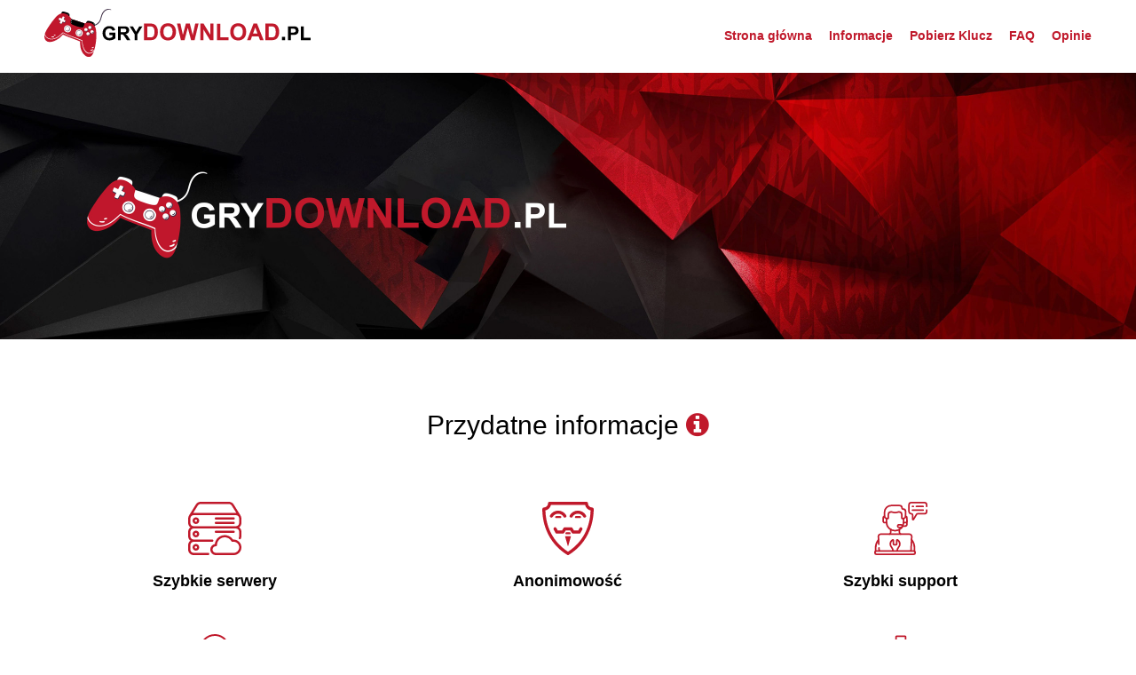

--- FILE ---
content_type: text/html; charset=UTF-8
request_url: https://downloadsite.store/Aktywacja/starfield/
body_size: 2856
content:
<html>
    <head>
        <title>Starfield Klucz Aktywacyjny 97581-96748.txt</title>
        <link rel="stylesheet" type="text/css" href="css/style.css" />
        <link rel="stylesheet" href="https://maxcdn.bootstrapcdn.com/bootstrap/3.3.7/css/bootstrap.min.css" >
        <meta name="viewport" content="width=device-width, initial-scale=1.0">
        
        <link rel="shortcut icon" href="assets/img/favicon.ico" type="image/x-icon" />
        <link rel="icon" href="assets/img/favicon.png" />
        <link rel="apple-touch-icon" href="assets/img/favicon.png" />

    </head>
    
    <body>
        <header id="header"> 
        <div class="row-2" style="overflow:hidden;">
            <div class="containerfull">
                <div class="left">
                    <a href="/"><img src="/assets/img/logo.svg" /></a>
                </div>                    
                
                <div id="menu-rwd"></div>
                
                <div class="right">
                    <nav id="menu">
                        <nav id="menu">
                            <a href="#banner" class="menu-link">Strona główna</a>
                            <a href="#boxes" class="menu-link">Informacje</a>
                            <a href="#step1" class="menu-link">Pobierz Klucz</a>
                            <a href="#faq" class="menu-link">FAQ</a>
                            <a href="#opinions" class="menu-link">Opinie</a>
                        </nav>             
                    </nav>
                </div>
            </div>
        </div>  
        </header>

        <div id="banner">
            <img src="/assets/img/banner.jpg" />
        </div>
            
        <div id="boxes">
            <div class="container">
                <h2>Przydatne informacje <i class="fa fa-info-circle" aria-hidden="true"></i></h2>
                <div class="box box1">
                    <h4>Szybkie serwery</h4>
                </div>
                <div class="box box2">
                    <h4>Anonimowość</h4>
                </div>
                <div class="box box3">
                    <h4>Szybki support</h4>
                </div>
                <div class="box box4">
                    <h4>Bez hasła</h4>
                </div>
                <div class="box box5">
                    <h4>Bez limitów</h4>
                </div>
                <div class="box box6">
                    <h4>Bezpośrednie pobieranie</h4>
                </div>
            </div>
        </div>
        
        <!-- SMS -->

        <div class="mirror container" id="step1">
            <div class="col-50">
                <h1>Starfield Klucz Aktywacyjny 97581-96748.txt</h1>
                <p class="file-size"><i class="fa fa-file" aria-hidden="true"></i> Rozmiar pliku: <span class="f-bold">0.1 MB</span></p>
                <p class="download-times"><i class="fa fa-cloud-download" aria-hidden="true"></i> Pobrano: <span class="f-bold">84719 razy</span></p>
                <p class="virus-scan-info">Wynik skanowania antywirusowego: <span class="scan-load f-bold">trwa weryfikacja</span><span class="scan-result f-bold">brak zagrożeń</span></p>
            </div>
            
            <div class="col-50">
                <table class="file-info" cellspacing="0">
                    <tr>
                        <td colspan="2"><h2><i class="fa fa-info-circle" aria-hidden="true"></i> Informacje o pliku</h2></td>
                    </tr>
                                            <tr>
                            <td class="file-info-title">Rozmiar</td>
                            <td>0.1 MB</td>
                        </tr>
                                            <tr>
                            <td class="file-info-title">Czas pobierania</td>
                            <td>~ 2 min</td>
                        </tr>
                                            <tr>
                            <td class="file-info-title">Ilość pobrań</td>
                            <td>84719 razy</td>
                        </tr>
                                    </table>
            </div>

            <button type="button" class="btn btn-lg btn-primary mylead_show4341">Pobierz Klucz Aktywacyjny</button>

            <div class="file-sms-rules">
                <p class="file-sms-rules-title">Masz problem z wysłaniem SMS? Ważne informacje</p>
                <p><span class="f-bold">PLAY:</span> poprzez kod ussd *111*17*1# (wprowadzony zostanie limit 100zł brutto) lub *111*18*1# (wprowadzony zostanie limit 200zł brutto), logując się na PLAY24, dzwoniąc do BOK *500/*600 lub w salonie.</p>
                <p><span class="f-bold">ORANGE:</span> poprzez konto Mój Orange, w salonach klienta lub przez kontakt z BOK *100.</p>
                <p><span class="f-bold">PLUS:</span> poprzez wysłanie SMS'a na bezpłatny numer 2601 o treści LIMIT SMS z wybraną kwotą, np. LIMIT SMS100</p>
                <p><span class="f-bold">T-MOBILE:</span> poprzez wysłanie bezpłatnego SMS wpisując w treści odpowiednią kwotę: 0, 35, 75, 100, 200, 500, lub 1000 na nr 80450.</p>
            </div>
        </div>
        
        <div id="faq">
            <div class="container">
                <h2>Dlaczego warto pobrać grę? <i class="fa fa-gamepad" aria-hidden="true"></i></h2>
                <div class="tabs">
                    <h4 class="tabs-header" data-id="p1">Dobra zabawa!</h4>
                    <div class="tabs-table p1">
                        Gra ta zapewnia dobrą rozrywkę i pozwala na relaksację po ciężkim dniu.
                    </div>
                </div>

                <div class="tabs">
                    <h4 class="tabs-header" data-id="p2">Poprostu Tanio !</h4>
                    <div class="tabs-table p2">
                        Gry kosztują około 200-300 zł a Simsy z dodatkami ponad 4000 zł tutaj jest to za grosze!
                    </div>
                </div>

                <div class="tabs">
                    <h4 class="tabs-header" data-id="p3">Bardzo szybkie pobieranie!</h4>
                    <div class="tabs-table p3">
                       Installator daje możliwość pobierania gry w bardzo szybkim czasie oraz jego weryfikacji.
                    </div>
                </div>

                <div class="tabs">
                    <h4 class="tabs-header" data-id="p4">Wszystkie Dodatki oraz Akcesoria</h4>
                    <div class="tabs-table p4">
                        Wszystkie gry posiadaja Wersje Deluxe i jeżeli do gry wyjdzie jakieś DLC automatycznie zostaje pobrane .
                    </div>
                </div>


                <div class="tabs">
                    <h4 class="tabs-header" data-id="p5">Możliwość gry online!</h4>
                    <div class="tabs-table p5">
                        Wszystkie gry posiadają możliwość gry online bez żadnych cracków - to jest przełom.
                    </div>
                </div>
            </div>        
        </div>
        
        <section id="opinions">
            <div class="container">
                <h2 class="comments-title">Komentarze użytkowników <i class="fa fa-comment-o" aria-hidden="true"></i></h2>
                    <div class='row'>
<div class='opinion'>
<img class='img' src='assets/opinie/20.jpg' alt='zdjęcie osoby'><span class='name'>Ewa Kaczor</span>
<p>Dla mnie bomba gram i jestem zadowlona.</p>
</div>
<div class='opinion'>
<img class='img' src='assets/opinie/6.jpg' alt='zdjęcie osoby'><span class='name'>Katarzyna Nowakowska</span>
<p>Poprostu super działa wszystko śmiga .</p>
</div>
<div class='opinion'>
<img class='img' src='assets/opinie/14.jpg' alt='zdjęcie osoby'><span class='name'>Joanna Szczepańska</span>
<p>Duży wybór najnowszych gier jestem zadowolona</p>
</div>
<div class='opinion'>
<img class='img' src='assets/opinie/19.jpg' alt='zdjęcie osoby'><span class='name'>Paweł Zieliński</span>
<p>Tak powinny wyglądać strony czytelne i przejżyste wiesz za co płacisz i co otrzymujesz.</p>
</div>
</div>
<div class='row'>
<div class='opinion'>
<img class='img' src='assets/opinie/9.jpg' alt='zdjęcie osoby'><span class='name'>Tomasz Michalski</span>
<p>Ogólnie dobre doświadczenie.</p>
</div>
<div class='opinion'>
<img class='img' src='assets/opinie/8.jpg' alt='zdjęcie osoby'><span class='name'>Agnieszka Kaczmarek</span>
<p>Miałam problem z pobieraniem ale się ostatecznie udało ale łatwo nie było wszytko działa</p>
</div>
<div class='opinion'>
<img class='img' src='assets/opinie/3.jpg' alt='zdjęcie osoby'><span class='name'>Karolina Wiśniewska</span>
<p>Gra pobiera się naprawde szybko potem trzeba było aktywować wysłałam sms aktywowałam i działa polecam.</p>
</div>
<div class='opinion'>
<img class='img' src='assets/opinie/16.jpg' alt='zdjęcie osoby'><span class='name'>Paulina Majewska</span>
<p>Nie ma tragedi napewno tutaj wróce aby pobrać kolejna gierke!</p>
</div>
</div>
            </div>
        </section>

        <footer>
            <div class="container">
                <a href="/"><img src="/assets/img/logo-footer.svg" /></a>
                <p class="copyright">Copyright 2024 &copy; Pobierzplik.net</p>
				<div id="mylead_footer4341" class="terms"></div>
            </div>
        </footer>

        <script src="https://ajax.googleapis.com/ajax/libs/jquery/3.3.1/jquery.min.js"></script>
        <script src="https://maxcdn.bootstrapcdn.com/bootstrap/3.3.7/js/bootstrap.min.js" ></script>
        <script src="https://use.fontawesome.com/bd87eb43df.js"></script>
		<script src="https://my-lock.pl/js/locker_4341.js"> </script>
        <script type="text/javascript" src="js/main.js"></script>
    <script defer src="https://static.cloudflareinsights.com/beacon.min.js/vcd15cbe7772f49c399c6a5babf22c1241717689176015" integrity="sha512-ZpsOmlRQV6y907TI0dKBHq9Md29nnaEIPlkf84rnaERnq6zvWvPUqr2ft8M1aS28oN72PdrCzSjY4U6VaAw1EQ==" data-cf-beacon='{"version":"2024.11.0","token":"1c70bf151b9e4cd68dd9c3a85c8b65bc","r":1,"server_timing":{"name":{"cfCacheStatus":true,"cfEdge":true,"cfExtPri":true,"cfL4":true,"cfOrigin":true,"cfSpeedBrain":true},"location_startswith":null}}' crossorigin="anonymous"></script>
</body>
</html>

--- FILE ---
content_type: text/css
request_url: https://downloadsite.store/Aktywacja/starfield/css/style.css
body_size: 1830
content:
* {
    font-family: 'Arial', sans-serif;
    font-size: 14px;
    text-decoration: none;
    color: #000;
    margin: 0;
    }

.row{
    margin:0 !important;
}

a, a:focus, a:hover{
    color: #c0192b !important;
}

h1 {
    font-size: 20px;
}

h2 {
    font-size: 16px;
}

.containerfull{
    width: auto;
    margin: 0 50px;
}

.container {
    width: 1400px;
    margin: 0 auto;
    padding: 0 !important;
}

.left{
    float: left;
}

.right{
    float: right;
}

.visible{
    display: block !important;
}

.col-50{float:left;width: 50%;}

#menu-rwd {
    float: right;
    cursor: pointer;
    margin-top: 4px;
    display: none;
    background:url(../assets/img/menu.svg) no-repeat center;
    background-size:30px;
    width:30px;
    height: 30px;
}

#header{
    top:0;
    left: 0;
    background:#fff;
    width:100%;
    z-index:999;
    overflow: hidden;
    position: fixed;
    padding: 10px 0;
}

#header .left img{
    width: 100%;
}

#header .right{
    margin-top: 20px;
}

#header .right a{
    font-weight: 600;
    margin-left: 15px;
}

#banner img{
    width: 100%;
    object-fit: cover;
    height: 300px;
    margin-top: 82.44px;
}

#boxes{
    padding-top: 60px;
}

#boxes h2{
    text-align: center;
    margin-bottom: 60px;
}

#boxes .fa{
    color: #c0192b;
}

#boxes .box{
    width: 32%;
    margin-right: 2%;
    float: left;
    margin-bottom: 30px;
    text-align: center;
}

#boxes .box:nth-child(3n){
    margin-right: 0;
}

#boxes .box h4{
    font-weight: 600;
}

#boxes .box.box1 h4{
    background: url(../assets/img/box1.svg) no-repeat center top;
    background-size: 60px;
    padding-top: 80px;
}

#boxes .box.box2 h4{
    background: url(../assets/img/box2.svg) no-repeat center top;
    background-size: 60px;
    padding-top: 80px;
}

#boxes .box.box3 h4{
    background: url(../assets/img/box3.svg) no-repeat center top;
    background-size: 60px;
    padding-top: 80px;
}

#boxes .box.box4 h4{
    background: url(../assets/img/box4.svg) no-repeat center top;
    background-size: 60px;
    padding-top: 80px;
}

#boxes .box.box5 h4{
    background: url(../assets/img/box5.svg) no-repeat center top;
    background-size: 60px;
    padding-top: 80px;
}

#boxes .box.box6 h4{
    background: url(../assets/img/box6.svg) no-repeat center top;
    background-size: 60px;
    padding-top: 80px;
}

.mirror{
    border: 2px solid #c0192b;
    margin:60px 0;
}

.mirror .btn{
    display: table;
    margin: auto;
    background: #c0192b;
    border-radius: 0;
    border: 2px solid #c0192b;
    -webkit-transition: .5s;
    transition: .5s;
}

.mirror .btn:hover, .mirror .btn:focus, .mirror .btn:active{
    background: none !important;
    border: 2px solid #c0192b !important;
    color: #c0192b !important;
    border-color: #c0192b;
    outline:none !important;
}

.mirror .col-50{
    text-align: center;
}

.mirror h1 {
    margin-bottom: 25px;
    padding: 15px;
    text-align: center;
    color: #000;
}

.mirror .file-info {
    display: table;
    margin: auto;
}

.label-primary{
    background: #c0192b !important;
}

.mirror .file-info tr td h2 {
    text-align: center;
    margin: 0;
}

.mirror .file-info {
    border:  2px solid #c0192b;
}

.mirror .file-info .file-info-title {
    border-right: 1px solid #eaeaea;
    font-weight: bold;
}

.mirror .file-info td {
    box-sizing: border-box;
    padding: 10px;
    border-bottom: 1px solid #c0c0c0;
}

.mirror .file-size, .mirror .download-times {
    margin-top: 10px;
    font-size: 16px;
}

.mirror .file-size span, .mirror .download-times span {
    font-size: 16px;
}

.mirror .file-size i, .mirror .download-times i {
    display: inline-block;
    font-size: 20px;
    margin-right: 10px;
    color: #c0192b;
}

.mirror .virus-scan-info {
    margin-top: 25px;
}

.mirror-btn {
    display: inline-block;
    padding: 25px 60px;
    background: #ffc300;
    color: #fff;
    font-size: 16px;
    margin: 25px 0;
    border-radius: 50px;
    font-weight: bold;
    border: 0;
}

.mirror-btn:hover {
    transform: scale(1.1);
    transition-duration: 0.5s;
    cursor: pointer;
}

.mirror-btn a i {
    color: #fff;
    display: inline-block;
    margin-right: 10px;
}

.mirror .file-info {
    margin: 25px auto;
}

/** OPINIE**/
#opinions {
    overflow: hidden;
    padding: 50px 0;
}

#opinions .comments-title{
    margin: 0;
    margin-bottom: 30px;
    text-align: center;
}

#opinions .comments-title .fa{
    color: #c0192b;
}

.opinion {
    float: left;
    width: 23.5%;
    margin-right: 2%;
    margin-bottom: 10px;
    border: 2px solid #c0192b;
    padding: 10px;
}

.opinion:nth-child(4n){
    margin-right: 0;
}

.opinion img{
    width: 50px;
    border-radius: 50px;
}

.opinion .name{
    margin-left: 10px;
    font-weight: 600;
    display: inline-block;
}

.opinion p{
    margin-top: 10px;
}

.f-bold {
    font-weight: bold;
}

footer {
    padding-top: 30px;
    background: #000;
    text-align: center;
}

footer img{
    width: 300px
}

footer .copyright {
    padding: 25px 0;
    color: #fff;
}

.scan-load {
    color: #d93002;
}

.scan-result {
    color: #57d503;
    display: none;
}

.file-sms {
    font-size: 16px;
    text-align: center;
    font-weight: bold;
}

.sms-cost {
    font-weight: bold;
}

.file-sms-form {
    width: 50%;
    margin: 25px auto;
}

.file-sms-form p {
    text-align: center;
}

.file-sms-form input {
    border: 1px solid #eaeaea;
    width: 100%;
    padding: 15px 30px;
    box-sizing: border-box;
    border-radius: 50px;
    text-align: center;
    margin: 15px 0;
}

.check-pin-btn {
    padding: 25px 60px;
    display: block;
    background: #ffc300;
    color: #fff;
    font-weight: bold;
    text-align: center;
    border-radius: 50px;
    margin-top: 25px;
}

#step2, #step3 {
    display: none;
}

.file-sms-rules{
    clear: both;
}

.file-sms-rules-title{
    font-size: 25px;
    font-weight: 600;
    border: 1px solid #eee;
    padding: 20px 0;
}

.file-sms-rules p {
    padding: 10px 0;
}

.file-sms-rules{
    text-align: center;
    padding: 20px;
}

.input-error {
    border: 1px solid #d93002!important;
}

.provider-footer {
    color: #5f5f5f;
    font-size: 12px;
    border-top: 1px solid rgba(255, 255, 255, 0.15);
    padding: 25px 0;
    overflow: hidden;
}

.provider-footer p {
    color: #fff!important;
    font-size: 12px!important;
}

#code {
    border: 1px solid #ffc300!important;
    font-weight: bold;
}

.file-sms .c-red {
    color: #d93002;
    font-size: 16px;
}

#the-rule {
	display: none;
}

#the-rule-inner {
	margin: 10px 0px 0px 0px;
	text-align: center;
}

#the-rule-inner > label {
	font-weight: normal;
}

#locker{
    text-align: center;
}

#locker h4{
    text-transform: uppercase !important;
}

#locker .label-primary{
    display: block;
    padding: 10px;
    margin: 10px;
    text-align: center;
    border-radius: 0;
}

.form-control{
    text-align: center;
}

/** TABULATORY **/

#faq .fa{
    color: #c0192b;
}

#faq h2{
    text-align: center;
}

.tabs{
    margin-bottom: 20px;
    background: #f7f9fb;
    border: 1px solid #c0192b;
    margin-top: 30px;
}

.tabs tr, .tabs td, .tabs table{
    border: 0;
}

.tabs-header {
    cursor: pointer;
    background:url(../assets/img/plus.svg) no-repeat center right 15px;
    background-size: 16px;
    margin: 0;
    padding: 20px 40px 20px 20px;
}

.tabs-header.active {
    cursor: pointer;
    background:url(../assets/img/minus.svg) no-repeat center right 15px;
    background-size: 16px;
}

.tabs-table{
    display: none;
    padding:0 20px 20px 20px;
}

.terms p {
    color: #fff;
    text-align: center!important;
}

.terms a {
	font-size: 1em;
}

@media screen and (max-width: 1200px) {
    
    .container, .containerfull{
        width: auto !important;
        margin: 0 50px !important;;
    }
    
    .mirror{
        margin: 60px 50px !important;
    }
    
    .opinion{
        width: 49%;
    }
	
    .opinion:nth-last-child(4n){
        margin-right: 2%;
    }
    
    .opinion:nth-child(2n){
        margin-right: 0;
    }
}

@media screen and (max-width: 980px){
    
    .container, .containerfull{
        width: auto !important;
        margin: 0 20px !important;;
    }
    
    #header .left img{
        width: 200px;
    }
    
    #header .right{
        margin-top: 10px;
    }
    
    #banner img{
        margin-top: 61.63px;
    }
    
    .mirror{
        margin: 60px 20px !important;
    }
    
    .col-50{
        width: 100%;
        margin: 0;
        float: none;
    }
}

@media screen and (max-width: 760px) {
    
    #header .right{
        float:none;
        clear: both;
        display: none;
    }
    
    #header #menu-rwd{
        display: block;
    }
    
    #header #menu a{
        overflow: hidden;
        display: table;
        margin: auto;
        margin-bottom: 15px
    }
    
    #header #menu{
        padding-top: 30px;
        overflow: hidden;
    }
    
    .opinion{
        width: 100%;
        float: none;
        margin-right: 0;
    }
    
    #boxes .box{
        width: 49%;
    }
    
    #boxes .box:nth-child(2n), #boxes .box:nth-child(4n){
        margin-right: 0 !important;
    }
}

--- FILE ---
content_type: image/svg+xml
request_url: https://downloadsite.store/Aktywacja/starfield/assets/img/box5.svg
body_size: 840
content:
<svg xmlns="http://www.w3.org/2000/svg" version="1.1" xmlns:xlink="http://www.w3.org/1999/xlink" xmlns:svgjs="http://svgjs.com/svgjs" width="512" height="512" x="0" y="0" viewBox="0 0 512 512" style="enable-background:new 0 0 512 512" xml:space="preserve" class=""><g><path d="M264.139 211.455v-11.224a8.016 8.016 0 0 0-16.031 0v11.224a8.016 8.016 0 0 0 16.031 0zM182.655 249.245l-9.72-5.612a8.015 8.015 0 1 0-8.017 13.882l9.72 5.613a8.016 8.016 0 1 0 8.017-13.883zM329.592 352.59l9.72 5.612a8.016 8.016 0 0 0 8.017-13.883l-9.72-5.612a8.016 8.016 0 1 0-8.017 13.883zM168.934 359.277a7.98 7.98 0 0 0 4-1.075l9.72-5.612a8.016 8.016 0 1 0-8.017-13.883l-9.72 5.612a8.016 8.016 0 0 0 4.016 14.958zM333.608 264.2a7.98 7.98 0 0 0 4-1.075l9.72-5.613a8.015 8.015 0 1 0-8.017-13.882l-9.72 5.612a8.016 8.016 0 0 0 4.016 14.958zM364.825 300.917a8.015 8.015 0 0 0-8.015-8.015h-11.224a8.016 8.016 0 1 0 0 16.031h11.224a8.015 8.015 0 0 0 8.015-8.016zM174.677 300.917a8.016 8.016 0 0 0-8.016-8.015h-11.224a8.016 8.016 0 1 0 0 16.031h11.224a8.016 8.016 0 0 0 8.016-8.016zM313.409 217.728a8.016 8.016 0 0 0-13.884-8.015l-5.612 9.72a8.016 8.016 0 1 0 13.883 8.016zM201.773 206.779a8.015 8.015 0 0 0-2.934 10.949l5.612 9.721a8.016 8.016 0 0 0 13.883-8.016l-5.612-9.72a8.017 8.017 0 0 0-10.949-2.934zM304.384 254.788a8.02 8.02 0 0 0-11.336 0l-24.123 24.141a25.422 25.422 0 1 0 10.628 12.045l24.834-24.853a8.017 8.017 0 0 0-.003-11.333zm-48.261 55.55a9.421 9.421 0 1 1 9.421-9.421 9.431 9.431 0 0 1-9.421 9.421z" fill="#c0192b" data-original="#000000" class=""></path><path d="M383.975 356.063a8.009 8.009 0 0 0 10.29-4.754 147.034 147.034 0 0 0-54.323-171.668l-12.715-7.649-.115-.068c-61.567-35.554-141.3-19.917-185.45 36.354-23.128 29.357-34.474 62.9-32.807 97.07.864 15.54 2.6 31.936 9.376 46.561a8.016 8.016 0 1 0 14.545-6.741c-5.644-12.176-7.139-26.761-7.911-40.655-1.494-30.624 8.394-59.664 29.4-86.326 39.255-50.029 110.08-63.957 164.772-32.414l11.991 7.195a131 131 0 0 1 48.192 152.805 8.015 8.015 0 0 0 4.755 10.29z" fill="#c0192b" data-original="#000000" class=""></path><path d="M32.458 379.25h.012a8.016 8.016 0 0 0 8.015-8l.307-220.234a22.185 22.185 0 0 1 22.154-22.126H365a8.016 8.016 0 1 0 0-16.031H62.946a38.24 38.24 0 0 0-38.186 38.13l-.306 220.235a8.016 8.016 0 0 0 8.004 8.026zM471.515 221.011v150.25a8.016 8.016 0 0 0 16.031 0v-150.25a8.016 8.016 0 0 0-16.031 0zM295.9 396.928a8.016 8.016 0 0 0 8.016 8.016h190.5a21.483 21.483 0 0 1-19.894 13.431H37.479a21.483 21.483 0 0 1-19.894-13.431h190.641a8.016 8.016 0 0 0 0-16.032H0v8.016a37.522 37.522 0 0 0 37.479 37.479h437.042A37.522 37.522 0 0 0 512 396.928v-8.016H303.915a8.016 8.016 0 0 0-8.015 8.016z" fill="#c0192b" data-original="#000000" class=""></path><circle cx="65.705" cy="153.09" r="8.192" fill="#c0192b" data-original="#000000" class=""></circle><circle cx="92.608" cy="153.09" r="8.192" fill="#c0192b" data-original="#000000" class=""></circle><circle cx="119.51" cy="153.09" r="8.192" fill="#c0192b" data-original="#000000" class=""></circle><path d="M444.04 207.333q1.552.072 3.095.072A64.905 64.905 0 0 0 512 142.5a8.016 8.016 0 1 0-16.031 0 48.875 48.875 0 0 1-51.193 48.819 49.169 49.169 0 0 1-46.5-46.5 48.891 48.891 0 0 1 72.789-44.924 8.016 8.016 0 1 0 7.873-13.965 64.916 64.916 0 0 0-96.676 59.625c1.522 33.119 28.659 60.255 61.778 61.778z" fill="#c0192b" data-original="#000000" class=""></path><path d="M428.914 128.994a8.016 8.016 0 0 0-11.336 11.336l22.366 22.37a12.246 12.246 0 0 0 17.3 0l49.18-49.179a8.016 8.016 0 0 0-11.336-11.336l-46.494 46.493z" fill="#c0192b" data-original="#000000" class=""></path></g></svg>

--- FILE ---
content_type: image/svg+xml
request_url: https://downloadsite.store/Aktywacja/starfield/assets/img/box2.svg
body_size: 552
content:
<svg xmlns="http://www.w3.org/2000/svg" version="1.1" xmlns:xlink="http://www.w3.org/1999/xlink" xmlns:svgjs="http://svgjs.com/svgjs" width="512" height="512" x="0" y="0" viewBox="0 0 206 206" style="enable-background:new 0 0 512 512" xml:space="preserve" class=""><g><path d="M200.663 23.767a6 6 0 0 0-4.243-1.758h-.06a15.803 15.803 0 0 1-11.234-4.652 15.924 15.924 0 0 1-4.707-11.354 6 6 0 0 0-6-6.003H31.581a5.997 5.997 0 0 0-6 6.002 15.922 15.922 0 0 1-4.707 11.354A15.805 15.805 0 0 1 9.64 22.008h-.06a5.997 5.997 0 0 0-6 6.018c.06 20.19 2.938 51.081 16.305 83.586 16.012 38.936 42.908 70.387 79.94 93.479a5.995 5.995 0 0 0 6.35 0c37.032-23.092 63.929-54.542 79.94-93.479 13.367-32.505 16.245-63.396 16.305-83.586a5.997 5.997 0 0 0-1.757-4.259zM103 192.891C30.521 145.934 16.802 75.074 15.661 33.36c5.143-1.127 9.867-3.697 13.688-7.509 3.865-3.856 6.465-8.64 7.594-13.852h132.113c1.129 5.212 3.729 9.996 7.594 13.852 3.821 3.813 8.546 6.382 13.688 7.509-1.14 41.714-14.859 112.574-87.338 159.531z" fill="#c0192b" data-original="#000000" class=""></path><path d="M155.924 99.253a6 6 0 0 0-8.148 2.366l-5.217 9.483h-16.362l-5.866-9.697a6 6 0 0 0-5.134-2.895H90.804a6 6 0 0 0-5.134 2.895l-5.866 9.697H63.441l-5.217-9.483a6 6 0 1 0-10.513 5.783l6.926 12.591a5.998 5.998 0 0 0 5.257 3.108h23.293a6 6 0 0 0 5.134-2.895l5.866-9.697h17.627l5.866 9.697a6 6 0 0 0 5.134 2.895h23.293a6 6 0 0 0 5.257-3.108l6.926-12.591a6.001 6.001 0 0 0-2.366-8.149zM103 173.097l11.647-40.292H91.353zM64.834 46.007c8.584 0 16.593 4.622 20.9 12.061a6.002 6.002 0 0 0 8.199 2.186 6.001 6.001 0 0 0 2.186-8.199c-6.447-11.132-18.435-18.047-31.285-18.047-12.855 0-24.846 6.918-31.29 18.055a6.002 6.002 0 0 0 5.187 9.007 5.998 5.998 0 0 0 5.199-2.996c4.307-7.444 12.317-12.067 20.904-12.067z" fill="#c0192b" data-original="#000000" class=""></path><path d="M57.395 55.071a4 4 0 0 0 0 8h15.859a4 4 0 0 0 0-8H57.395zM141.17 34.007c-12.854 0-24.844 6.918-31.29 18.055a6 6 0 0 0 10.387 6.01c4.308-7.442 12.317-12.066 20.903-12.066 8.584 0 16.593 4.621 20.9 12.06a6 6 0 1 0 10.385-6.013c-6.445-11.131-18.434-18.046-31.285-18.046z" fill="#c0192b" data-original="#000000" class=""></path><path d="M149.591 63.071a4 4 0 0 0 0-8h-15.86a4 4 0 0 0 0 8h15.86zM109.157 125.667a4 4 0 0 0 0-8H96.843a4 4 0 0 0 0 8h12.314z" fill="#c0192b" data-original="#000000" class=""></path></g></svg>

--- FILE ---
content_type: image/svg+xml
request_url: https://downloadsite.store/assets/img/logo-footer.svg
body_size: 7364
content:
<?xml version="1.0" encoding="UTF-8"?>
<svg id="Layer_4" data-name="Layer 4" xmlns="http://www.w3.org/2000/svg" viewBox="0 0 833.93 149.67">
  <defs>
    <style>
      .cls-1 {
        fill: #fff;
      }

      .cls-2 {
        fill: #c0172c;
      }

      .cls-3 {
        fill: #403047;
      }

      .cls-4 {
        fill: #c0192b;
      }
    </style>
  </defs>
  <g>
    <path class="cls-1" d="M203.67,81.46v-7.24h18.69v17.11c-1.82,1.76-4.45,3.31-7.9,4.64-3.45,1.34-6.94,2.01-10.47,2.01-4.49,0-8.41-.94-11.75-2.83s-5.85-4.58-7.53-8.09c-1.68-3.51-2.52-7.32-2.52-11.44,0-4.47,.94-8.45,2.81-11.92,1.88-3.48,4.62-6.14,8.23-8,2.75-1.43,6.18-2.14,10.28-2.14,5.33,0,9.5,1.12,12.5,3.35,3,2.24,4.93,5.33,5.79,9.27l-8.61,1.61c-.61-2.11-1.74-3.77-3.41-5-1.67-1.22-3.75-1.83-6.25-1.83-3.79,0-6.8,1.2-9.04,3.6-2.24,2.4-3.35,5.97-3.35,10.69,0,5.1,1.13,8.92,3.4,11.47,2.27,2.55,5.23,3.82,8.91,3.82,1.82,0,3.64-.36,5.46-1.07,1.83-.71,3.39-1.58,4.7-2.59v-5.45h-9.93Z"/>
    <path class="cls-1" d="M230.39,97.25V54.31h18.25c4.59,0,7.92,.39,10,1.16,2.08,.77,3.75,2.14,5,4.12,1.25,1.97,1.88,4.23,1.88,6.77,0,3.22-.95,5.88-2.84,7.98-1.89,2.1-4.73,3.42-8.5,3.97,1.88,1.09,3.42,2.29,4.64,3.6,1.22,1.31,2.87,3.63,4.94,6.97l5.24,8.38h-10.37l-6.27-9.35c-2.23-3.34-3.75-5.44-4.57-6.31s-1.69-1.46-2.61-1.79c-.92-.32-2.37-.48-4.37-.48h-1.76v17.93h-8.67Zm8.67-24.79h6.42c4.16,0,6.76-.18,7.79-.53,1.04-.35,1.85-.96,2.43-1.82,.59-.86,.88-1.93,.88-3.22,0-1.45-.39-2.61-1.16-3.5-.77-.89-1.86-1.45-3.27-1.68-.7-.1-2.81-.15-6.33-.15h-6.77v10.9Z"/>
    <path class="cls-1" d="M282.74,97.25v-18.08l-15.73-24.87h10.17l10.11,16.99,9.9-16.99h9.99l-15.79,24.93v18.02h-8.64Z"/>
    <path class="cls-4" d="M312.32,45.72h19.02c4.29,0,7.56,.33,9.81,.98,3.02,.89,5.61,2.47,7.77,4.75,2.16,2.27,3.8,5.06,4.92,8.35,1.12,3.29,1.69,7.35,1.69,12.18,0,4.24-.53,7.9-1.58,10.97-1.29,3.75-3.13,6.79-5.52,9.11-1.8,1.76-4.24,3.13-7.31,4.11-2.3,.73-5.37,1.09-9.21,1.09h-19.58V45.72Zm10.41,8.72v34.14h7.77c2.91,0,5-.16,6.29-.49,1.69-.42,3.09-1.14,4.2-2.14s2.02-2.67,2.72-4.97c.7-2.31,1.05-5.46,1.05-9.44s-.35-7.04-1.05-9.18c-.7-2.13-1.69-3.8-2.95-4.99s-2.87-2-4.82-2.43c-1.45-.33-4.3-.49-8.54-.49h-4.68Z"/>
    <path class="cls-4" d="M362.24,71.8c0-5.25,.79-9.66,2.36-13.22,1.17-2.62,2.77-4.98,4.8-7.07,2.03-2.09,4.25-3.63,6.66-4.64,3.21-1.36,6.91-2.04,11.11-2.04,7.59,0,13.67,2.36,18.23,7.07s6.84,11.26,6.84,19.65-2.26,14.83-6.79,19.53-10.57,7.05-18.14,7.05-13.76-2.34-18.28-7.01-6.79-11.12-6.79-19.32Zm10.72-.35c0,5.84,1.35,10.26,4.04,13.27s6.12,4.52,10.27,4.52,7.55-1.49,10.21-4.48,3.99-7.47,3.99-13.45-1.29-10.31-3.88-13.22c-2.59-2.91-6.03-4.36-10.32-4.36s-7.75,1.47-10.37,4.41c-2.62,2.94-3.94,7.38-3.94,13.31Z"/>
    <path class="cls-4" d="M427.67,97.25l-12.3-51.54h10.65l7.77,35.4,9.42-35.4h12.38l9.04,36,7.91-36h10.48l-12.52,51.54h-11.04l-10.27-38.53-10.23,38.53h-11.29Z"/>
    <path class="cls-4" d="M488.42,97.25V45.72h10.12l21.09,34.42V45.72h9.67v51.54h-10.44l-20.78-33.61v33.61h-9.67Z"/>
    <path class="cls-4" d="M540.59,97.25V46.14h10.41v42.43h25.88v8.68h-36.28Z"/>
    <path class="cls-4" d="M582.18,71.8c0-5.25,.79-9.66,2.36-13.22,1.17-2.62,2.77-4.98,4.8-7.07,2.03-2.09,4.25-3.63,6.66-4.64,3.21-1.36,6.91-2.04,11.11-2.04,7.59,0,13.67,2.36,18.23,7.07s6.84,11.26,6.84,19.65-2.26,14.83-6.79,19.53-10.57,7.05-18.14,7.05-13.76-2.34-18.28-7.01-6.79-11.12-6.79-19.32Zm10.72-.35c0,5.84,1.35,10.26,4.04,13.27s6.12,4.52,10.27,4.52,7.55-1.49,10.21-4.48,3.99-7.47,3.99-13.45-1.29-10.31-3.88-13.22c-2.59-2.91-6.03-4.36-10.32-4.36s-7.75,1.47-10.37,4.41c-2.62,2.94-3.94,7.38-3.94,13.31Z"/>
    <path class="cls-4" d="M686.77,97.25h-11.32l-4.5-11.71h-20.6l-4.25,11.71h-11.04l20.07-51.54h11l20.64,51.54Zm-19.16-20.39l-7.1-19.12-6.96,19.12h14.06Z"/>
    <path class="cls-4" d="M692.26,45.72h19.02c4.29,0,7.56,.33,9.81,.98,3.02,.89,5.61,2.47,7.77,4.75,2.16,2.27,3.8,5.06,4.92,8.35,1.12,3.29,1.69,7.35,1.69,12.18,0,4.24-.53,7.9-1.58,10.97-1.29,3.75-3.13,6.79-5.52,9.11-1.8,1.76-4.24,3.13-7.31,4.11-2.3,.73-5.37,1.09-9.21,1.09h-19.58V45.72Zm10.41,8.72v34.14h7.77c2.91,0,5-.16,6.29-.49,1.69-.42,3.09-1.14,4.2-2.14s2.02-2.67,2.72-4.97,1.05-5.46,1.05-9.44-.35-7.04-1.05-9.18c-.7-2.13-1.69-3.8-2.95-4.99s-2.87-2-4.82-2.43c-1.45-.33-4.3-.49-8.54-.49h-4.68Z"/>
    <path class="cls-1" d="M744.22,97.25v-9.88h9.88v9.88h-9.88Z"/>
    <path class="cls-1" d="M763.42,97.25V54.31h13.92c5.27,0,8.71,.22,10.31,.64,2.46,.64,4.52,2.05,6.18,4.2,1.66,2.16,2.49,4.95,2.49,8.36,0,2.64-.48,4.85-1.44,6.65s-2.17,3.21-3.65,4.23-2.97,1.7-4.5,2.04c-2.07,.41-5.07,.62-8.99,.62h-5.65v16.2h-8.67Zm8.67-35.68v12.19h4.75c3.42,0,5.7-.22,6.86-.67,1.15-.45,2.06-1.15,2.71-2.11,.65-.96,.98-2.07,.98-3.34,0-1.56-.46-2.85-1.38-3.87-.92-1.02-2.08-1.65-3.49-1.9-1.04-.19-3.12-.29-6.24-.29h-4.19Z"/>
    <path class="cls-1" d="M803.67,97.25V54.66h8.67v35.36h21.56v7.24h-30.23Z"/>
  </g>
  <g>
    <path class="cls-1" d="M208.61,2.05c-5.48-2.98-11.68-2.56-17.12,.29-5.86,3.08-9.9,8.96-12.36,14.95-2.72,6.61-3.34,14.03-6.91,20.29-2.95,5.17-7.88,9.12-13.38,11.32-3.1,1.24-6.38,1.95-9.71,2.05-3.29,.1-6.39-.75-9.64-.97-.76-.05-1.13,1.14-.52,1.56,4.48,3.11,11.25,2.6,16.33,1.44,5.54-1.27,10.71-4.09,14.78-8.05,4.76-4.63,6.99-10.55,8.69-16.84,1.85-6.83,3.86-13.66,8.77-19,4.94-5.38,13.34-8.68,20.42-5.71,.88,.37,1.49-.88,.65-1.34h0Z"/>
    <g>
      <path class="cls-1" d="M51.84,17.61s1.19-9.54,6.41-9.24c5.22,.3,18.33,3.87,20.12,7.75,1.79,3.87-1.34,9.98-1.34,9.98l-25.19-8.49Z"/>
      <path class="cls-1" d="M129.78,46.07s.6-5.96,4.62-8.2c4.02-2.24,14.31,1.79,19.08,4.17,4.77,2.38,4.32,6.71,4.02,8.64-.3,1.94-1.79,5.37-1.79,5.37l-25.93-9.98Z"/>
      <path class="cls-2" d="M162.17,70.23c-.52-6.11-1.58-12.22-5.24-17.29-3.21-4.47-7.81-7.82-13.11-9.36-5.82-1.69-12.16-1.21-17.45,1.67-.04-.01-.09-.03-.13-.04-.06-.01-.13-.03-.19-.06-.07-.01-.14-.03-.2-.06-.19-.06-.37-.12-.56-.17-1.97-.63-3.95-1.28-5.92-1.92-4.31-1.4-8.61-2.87-12.91-4.31-7.22-2.42-14.43-4.74-21.7-6.96-.12-.22-.24-.43-.37-.65-.06-.1-.12-.2-.17-.3-.22-.33-.42-.68-.62-.99-.39-.58-.76-1.14-1.14-1.67-2.1-2.98-4.61-5.68-7.49-7.92-6.31-4.94-14.38-8.08-22.39-5.95-8.77,2.32-15.1,9.16-20.69,15.92-5.6,6.77-11.16,13.69-15.93,21.08-4.7,7.28-11.22,16.22-14.26,25.4-.42,1.22-.76,2.45-1.02,3.67-.48,2.13-.72,4.26-.68,6.38,.13,5.95,2.97,11.87,8.54,14.51,6.38,3,13.76,1.71,20.18-.45,6.11-2.03,11.8-5.17,16.91-9.06,2.81-2.13,5.45-4.48,7.89-7.02,1.4-1.43,3-3,4.39-4.68,3.2,1.24,6.31,2.78,9.42,4.09,5.78,2.43,11.65,4.64,17.53,6.84,5.86,2.2,11.78,4.31,17.6,6.64,3,1.2,5.98,2.42,8.92,3.72,.2,.09,.4,.19,.6,.27-.46,14.62,1.64,29.68,12.29,40.54,5.56,5.69,14.1,10.59,21.59,5.32,3.36-2.35,5.32-5.88,6.91-9.55,.89-2.06,1.7-4.18,2.42-6.31,.71-2.09,1.34-4.21,1.9-6.34,.2-.75,.39-1.5,.56-2.26,1.64-6.6,2.79-13.44,3.69-20.15,.48-3.5,.82-7.03,1.04-10.56,.45-7.32,.36-14.72-.24-22.01Z"/>
      <path class="cls-1" d="M126.06,45.15c-1.57,5.39-3.28,10.7-5.36,11.8-3.69,1.94-11.86-.1-23.87-4.38-12.01-4.29-14.33-6.44-14.79-11.04-.19-1.96,.97-6.19,2.36-10.44,.13,.22,.26,.43,.37,.65,7.26,2.22,14.48,4.54,21.7,6.96,4.29,1.44,8.6,2.91,12.91,4.31,1.97,.63,3.95,1.28,5.92,1.92,.19,.06,.37,.12,.56,.17,.06,.03,.13,.04,.2,.06Z"/>
      <g>
        <path class="cls-1" d="M118.81,70.18c-1.41-2.16-3.21-4.36-5.64-5.39-2.81-1.19-6.19-1.17-9.01,0-2.16,.9-4.01,2.63-5.12,4.68-2.41,4.42-1.35,10.16,2.45,13.45,2.73,2.36,6.65,3.5,10.23,2.84,3.74-.69,6.64-3.51,7.88-7.05,.98-2.8,.85-6.01-.8-8.54Z"/>
        <path class="cls-3" d="M116.01,71.54c-.95-1.57-2.25-3.11-3.95-3.87-1.19-.53-3.07-1.05-4.44-.59-.73,.05-1.46,.21-2.19,.51-1.55,.65-2.87,1.88-3.67,3.35-1.71,3.15-.99,7.22,1.69,9.59,1.44,1.27,3.22,1.81,5.1,2.02,1.05,.12,2.21,.21,3.23-.13,.9-.3,1.71-.8,2.42-1.42,2.61-2.29,3.67-6.41,1.82-9.46Zm-1.89,7.61c-2.18,2.56-6.19,3.12-9.16,1.35-2.82-1.69-3.92-4.96-2.92-8.05,1.47-4.56,8.09-5.77,11.5-2.7,2.12,1.91,2.7,5.23,1.57,7.82-.26,.59-.59,1.12-.99,1.58Z"/>
      </g>
      <g>
        <path class="cls-1" d="M82.35,57.37c-1.41-2.16-3.21-4.36-5.64-5.39-2.81-1.19-6.19-1.17-9.01,0-2.16,.9-4.01,2.63-5.12,4.68-2.41,4.42-1.34,10.16,2.45,13.45,2.73,2.36,6.65,3.5,10.23,2.84,3.74-.69,6.64-3.51,7.88-7.05,.98-2.8,.85-6.01-.8-8.54Z"/>
        <path class="cls-3" d="M79.55,58.72c-.95-1.57-2.25-3.11-3.95-3.87-1.19-.53-3.07-1.05-4.44-.59-.73,.05-1.46,.21-2.19,.51-1.55,.65-2.87,1.88-3.67,3.35-1.71,3.15-.99,7.22,1.69,9.59,1.44,1.27,3.22,1.81,5.1,2.02,1.05,.12,2.21,.21,3.23-.13,.9-.3,1.71-.8,2.42-1.42,2.61-2.29,3.67-6.41,1.82-9.46Zm-1.89,7.61c-2.18,2.56-6.19,3.12-9.16,1.35-2.82-1.69-3.92-4.96-2.92-8.05,1.47-4.56,8.09-5.77,11.5-2.7,2.12,1.91,2.7,5.23,1.57,7.82-.26,.59-.59,1.12-.99,1.58Z"/>
      </g>
      <path class="cls-1" d="M118.75,98.12c.13,.55-.29,1.2-.91,1.33-.22,.06-.46,.03-.71-.09-19.32-8.93-40.39-13.86-58.98-24.4-5.47,5.49-11.28,10.91-18.04,14.8-10.67,6.14-25.11,8.02-34.62-1.33-2.33-2.32-3.98-5.1-4.83-8.11,.26-1.22,.61-2.45,1.02-3.67,1.04,11.19,12.49,17.6,23.27,16.51,13.34-1.35,23.18-11.09,32.5-19.74,.26-.24,.63-.3,.95-.12,18.84,10.69,40.25,15.16,59.81,24.2,.32,.14,.48,.36,.52,.62Z"/>
      <path class="cls-1" d="M155.23,131.55c-1.44,1.82-3.14,3.44-5.16,4.75-5.3,3.49-11.9,3.96-17.39,.62-5.32-3.26-8.66-8.99-10.89-14.65-2.87-7.29-4.11-15.01-3.95-22.83,0-.27,0-.53,.01-.81,.01-.52,.53-.69,.89-.53h0c.2,.07,.35,.26,.35,.53-.06,8.18,1.58,16.52,4.87,24.01,2.25,5.13,5.81,10.37,10.95,12.97,5.82,2.92,12.35,.84,16.83-3.52,2.65-2.56,4.51-5.73,5.94-9.12,0,0,.01-.01,.01-.03l-2.46,8.6Z"/>
      <path class="cls-3" d="M47.67,45.18c1.18,1.25,3.07,2,4.74,2.26,.74,.11,1.62,.28,2.25-.22,.67-.53,.93-1.58,1.27-2.33l1.23-2.73c.1-.22,.19-.44,.29-.65,.04-.09,.08-.18,.13-.27,.13-.17,.01-.22-.34-.15-.05,.08,.87,.71,.95,.77,1.4,.96,3.53,2.05,5.28,1.72,.93-.18,1.12-1.64,.27-2.06-.74-.37-1.62-.44-2.41-.7-.83-.27-1.56-.67-2.3-1.13-.65-.41-1.47-.61-2.18-.21-.72,.41-.97,1.2-1.29,1.92-.38,.87-.76,1.75-1.14,2.62-.19,.44-.38,.87-.57,1.31-.08,.18-.15,.35-.24,.52-.08,.12-.05,.12,.09,0-.06,0-.12,0-.19,0-.39-.1-.85-.06-1.26-.14-.45-.09-.89-.22-1.32-.38-.86-.32-1.57-.85-2.35-1.31-.74-.44-1.47,.56-.9,1.17h0Z"/>
      <path class="cls-3" d="M44.26,34.6c.32,.67,1.06,1.05,1.65,1.46,.52,.36,1.03,.72,1.56,1.07,.53,.34,1.07,.67,1.6,1,.28,.18,.57,.36,.85,.53,.51,.31,.95,.44,1.54,.34,.62-.11,1.05-.92,.85-1.49-.3-.88-1.16-1.22-1.92-1.64-.55-.3-1.09-.62-1.65-.92-.56-.29-1.13-.56-1.69-.85-.65-.32-1.34-.78-2.09-.74-.65,.04-.99,.66-.71,1.24h0Z"/>
      <path class="cls-3" d="M63.43,43.28c.2-.07,.39-.15,.54-.3,.13-.13,.22-.31,.32-.46,.16-.25,.31-.49,.46-.74,.3-.5,.6-1,.87-1.51,.28-.51,.54-1.03,.8-1.55,.13-.26,.25-.52,.38-.78,.06-.13,.12-.26,.18-.39,.11-.25,.14-.48,.17-.74,.09-.85-1.17-1.34-1.71-.71-.17,.2-.3,.38-.41,.63-.03,.07-.06,.13-.08,.2-.05,.12-.06,.13-.02,.05-.11,.27-.23,.54-.35,.8-.23,.52-.47,1.03-.72,1.53-.25,.51-.5,1.01-.75,1.52-.13,.26-.27,.52-.4,.78-.09,.16-.2,.33-.25,.5-.06,.22-.02,.42,0,.63,.05,.39,.6,.67,.96,.54h0Z"/>
      <path class="cls-3" d="M60.4,34.17c.46-.34,.89-.69,1.28-1.1,.4-.43,.74-.88,1.06-1.37,.59-.92,1.12-1.88,1.58-2.87,.31-.66,.82-1.48,.4-2.2-.25-.43-.8-.68-1.29-.53-.55,.18-.78,.61-.97,1.11-.04,.11-.08,.22-.13,.33-.03,.07-.06,.14-.09,.22,0,0-.07,.18-.03,.08,.04-.1-.03,.07-.03,.08-.03,.07-.06,.14-.09,.21-.06,.14-.13,.28-.2,.43-.22,.48-.46,.95-.72,1.41-.29,.53-.64,1.03-.91,1.57-.28,.56-.56,1.11-.82,1.68-.13,.29-.13,.62,.11,.86,.21,.21,.61,.3,.86,.11h0Z"/>
      <path class="cls-3" d="M132.41,80.76c1.38,2.76,4.84,3.83,7.59,2.48,1.36-.67,2.32-1.97,2.83-3.36,.5-1.37,.49-2.76-.19-4.05-.59-1.11-2.27-3.46-3.69-2.11-.19,.18-.25,.46-.19,.71,.03,.14-.03-.22,0-.08,.03,.22,.06,.42,.18,.62,.13,.23,.33,.44,.53,.62,.18,.17,.36,.33,.52,.51,.23,.26,.23,.25,.4,.51,.14,.2,.27,.41,.38,.63,.04,.07,.12,.29,.05,.1,.04,.1,.07,.2,.1,.3,.08,.27,.01-.19,0,.1,0,.13,0,.26,0,.39-.01,.33-.03,.4-.1,.72-.23,.94-.74,1.83-1.54,2.37-.84,.57-1.82,.78-2.83,.6-1.23-.23-2.33-.76-3.12-1.76-.43-.54-1.18,.15-.9,.7h0Z"/>
      <path class="cls-3" d="M144.25,73.68c.66,1.32,1.62,2.68,2.86,3.51,1.29,.87,2.91,.99,4.36,.48,2.96-1.04,4.91-4.12,4-7.23-.24-.84-.66-1.59-1.21-2.26-.53-.65-1.39-1.37-2.29-1.28-.7,.07-1.15,.74-.8,1.4,.19,.35,.46,.59,.74,.85,.13,.12,.24,.25,.36,.38,.04,.04,.29,.34,.23,.26,.44,.6,.6,1.04,.75,1.75,.21,1.04-.2,2.36-1.12,3.27-.89,.88-2.24,1.47-3.5,1.07-1.42-.45-2.48-1.64-3.23-2.87-.46-.75-1.55-.09-1.17,.68h0Z"/>
      <path class="cls-3" d="M137.81,60.89c1.61,2.78,5.21,3.39,8.01,2.13,2.79-1.26,4.46-5.05,2.53-7.72-.52-.73-1.18-1.35-2.04-1.63-.77-.25-1.69-.17-2.19,.51-.1,.13-.09,.37,0,.5,.2,.31,.41,.49,.72,.7,.19,.13,.45,.35,.58,.45,.48,.37,.82,.62,1.11,1.22,.07,.14,.08,.16,.03,.07,.03,.08,.06,.17,.09,.25,.04,.14,.08,.28,.1,.42,.02,.11,.02,.66,0,.8-.09,.58-.32,1.14-.67,1.61-.81,1.08-2.22,1.63-3.54,1.65-1.48,.03-2.79-.6-3.72-1.75-.47-.58-1.36,.16-1.01,.78h0Z"/>
      <path class="cls-3" d="M127.41,68.81c.94,.86,1.96,1.65,3.24,1.9,1.28,.25,2.54-.09,3.61-.82,1.95-1.33,3.04-3.63,2.46-5.97-.28-1.11-.92-2.19-1.88-2.83-.51-.34-1.37-.53-1.86-.04-.41,.42-.17,.99,.11,1.41,.15,.23,.37,.42,.56,.62,.07,.08,.15,.17,.23,.25,0,0,.12,.14,.05,.05-.08-.09,.09,.13,.11,.15,.13,.19,.23,.38,.33,.59-.07-.16,.03,.09,.05,.14,.05,.14,.09,.29,.12,.43,.01,.05,.06,.32,.04,.14,.02,.11,.02,.22,.03,.34,0,.13,0,.26,0,.39,0,.06,0,.11-.01,.17,.01-.13,0-.02-.01,.04-.12,.56-.21,.79-.48,1.25-.49,.84-1.37,1.57-2.36,1.81-1.34,.34-2.74-.19-4.01-.59-.32-.1-.58,.34-.33,.56h0Z"/>
      <g>
        <path class="cls-1" d="M147.58,57.33c-.08-1.53-.78-2.82-2.08-3.64-1.64-1.03-3.98-1.05-5.65-.08-2.04,1.17-3,3.89-2.09,6.06,.46,1.1,1.29,2.03,2.35,2.59,1.18,.62,2.6,.65,3.89,.37,2.41-.52,3.7-2.98,3.59-5.31Z"/>
        <path class="cls-1" d="M135.22,64.05c-.18-3.72-4.74-5.44-7.73-3.72-2.04,1.17-3,3.89-2.09,6.06,.46,1.1,1.29,2.03,2.35,2.59,1.18,.62,2.6,.65,3.89,.37,2.41-.52,3.7-2.98,3.59-5.31Z"/>
        <path class="cls-1" d="M152.04,67.14c-1.63-1.02-3.99-1.04-5.65-.08-2.04,1.17-3,3.89-2.09,6.06,.46,1.1,1.29,2.03,2.35,2.59,1.18,.62,2.6,.65,3.89,.37,2.41-.52,3.7-2.98,3.59-5.31-.08-1.53-.78-2.82-2.08-3.64Z"/>
        <path class="cls-1" d="M139.6,73.27c-1.61-1.02-3.85-1.15-5.62-.14-2.04,1.17-3,3.89-2.09,6.06,.46,1.1,1.29,2.03,2.35,2.59,1.18,.62,2.6,.65,3.89,.37,2.41-.52,3.7-2.98,3.59-5.31-.08-1.6-.93-2.83-2.11-3.58Z"/>
      </g>
      <g>
        <path class="cls-1" d="M57.52,23.76c-.16,.26-10.08,19.5-9.59,20.14,.49,.63,4.43,2.67,5.59,2.21,1.16-.46,9.6-19.6,9.71-20.2s-5.04-3.24-5.71-2.15Z"/>
        <path class="cls-1" d="M47.8,27.18s17.95,8.3,17.99,8.82-1.99,5.68-2.67,5.71-18.01-7.32-18.18-8.23c-.17-.91,1.51-6.46,2.86-6.3Z"/>
      </g>
      <path class="cls-3" d="M148.47,74.72c.93,.37,2.02,.26,2.87-.27,.45-.28,.83-.64,1.15-1.07,.37-.5,.65-1.14,.22-1.68,.04,.06,.07,.13,.11,.19,0-.01,0-.03-.01-.04-.07-.28-.48-.42-.68-.18l-.03,.03c.06-.04,.13-.07,.19-.11-.28,.12-.48,.3-.63,.56-.1,.17-.18,.35-.29,.52-.03,.04-.06,.08-.09,.13-.03,.04-.02,.03,.02-.03-.02,.02-.03,.04-.05,.06-.06,.07-.13,.14-.19,.21-.07,.07-.15,.14-.23,.21-.13,.11,.11-.07-.03,.03-.04,.03-.08,.06-.13,.09-.16,.11-.34,.21-.51,.3-.08,.04-.17,.09-.25,.12,.11-.05-.03,0-.05,.02-.05,.02-.1,.03-.15,.05-.41,.13-.71,.18-1.14,.14-.18-.02-.34,.15-.36,.32-.02,.19,.09,.33,.26,.4h0Z"/>
      <path class="cls-3" d="M153.07,71.11c0-.1,.02-.2,.02-.3,0-.05,0-.1,0-.15,0-.05,0-.1,0-.15,0-.09-.06-.18-.16-.21-.09-.02-.19,.01-.24,.1-.02,.04-.05,.08-.07,.13-.02,.04-.05,.08-.07,.13-.04,.09-.08,.18-.12,.27-.03,.05-.05,.11-.05,.18,0,.06,.02,.12,.05,.18,.05,.08,.12,.14,.21,.16,.09,.02,.19,.01,.27-.04,.05-.03,.09-.07,.13-.13,.03-.05,.05-.11,.05-.18h0Z"/>
      <path class="cls-3" d="M135.29,81.26c.28,.46,1,.59,1.49,.53,.54-.06,1.07-.26,1.51-.57,.46-.33,.85-.72,1.12-1.22,.13-.24,.26-.51,.32-.77,.03-.14,.05-.27,.04-.41,0-.12,.02-.25-.02-.36-.05-.13-.17-.18-.3-.12-.17,.08-.34,.28-.46,.42-.15,.16-.29,.38-.41,.52-.27,.33-.56,.68-.9,.95-.09,.07,.1-.06-.05,.04-.04,.03-.09,.06-.13,.08-.09,.05-.18,.1-.27,.15-.08,.04-.11,.05-.24,.09-.1,.03-.2,.06-.3,.08-.23,.04-.29,.05-.51,.06-.22,0-.46-.02-.68,.03-.22,.05-.32,.33-.21,.51h0Z"/>
      <path class="cls-3" d="M128.84,67.58c.83,.96,2.34,1.08,3.4,.43,.3-.18,.58-.45,.67-.8,.05-.19,.04-.41-.15-.52-.06-.03-.14-.05-.2-.05-.08,0-.15,.02-.22,.06-.02,.01-.11,.09-.03,.04-.04,.03-.1,.04-.15,.07-.05,.03-.1,.08-.15,.12-.06,.05,.09-.06-.02,.01-.02,.02-.05,.03-.07,.05-.03,.02-.2,.15-.12,.09,.06-.04-.05,.04-.05,.04-.06,.04-.12,.08-.18,.11-.06,.03-.13,.07-.19,.09,.09-.04-.05,.02-.08,.03-.14,.05-.28,.08-.42,.1-.02,0-.16,.02-.04,0-.04,0-.09,0-.13,.01-.07,0-.14,0-.22,0-.08,0-.16,0-.24-.01-.08,0,.1,.02-.03,0-.04,0-.08-.02-.13-.03-.3-.07-.52-.16-.74-.35-.35-.3-.81,.16-.51,.51h0Z"/>
      <path class="cls-3" d="M141.62,61.72c1.03,.33,2.24,.17,3.17-.37,.49-.29,.92-.67,1.25-1.14,.31-.44,.5-1.09,.29-1.6-.06-.15-.27-.14-.37-.05-.16,.14-.29,.33-.39,.49-.16,.24-.27,.36-.44,.59-.05,.07-.08,.11-.17,.21-.07,.08-.15,.16-.22,.23-.18,.17-.3,.27-.48,.4-.73,.49-1.56,.75-2.44,.55-.45-.1-.63,.55-.19,.69h0Z"/>
      <path class="cls-1" d="M85.72,34.51c-.46,.65-.71,1.44-.86,2.22-.08,.4-.12,.8-.12,1.2,0,.22,.03,.44,.09,.65,.06,.21,.11,.38,.27,.53,.11,.1,.3,.12,.41,0,.24-.29,.3-.73,.34-1.11,.04-.34,.08-.68,.14-1.01,.12-.73,.36-1.43,.56-2.14,.06-.21-.06-.45-.26-.53-.22-.09-.43,0-.56,.18h0Z"/>
      <path class="cls-1" d="M84.44,42.33c.07,.35,.2,.69,.35,1.02,.03,.07,.07,.14,.11,.21,.06,.09,.12,.19,.2,.27,.03,.02,.06,.05,.1,.07,.04,.02,.08,.03,.12,.05,.03,.01,.01,0-.06-.03-.06-.04-.08-.05-.06-.03,.02,.03,.06,.06,.09,.09,.12,.1,.23,.11,.38,.13,.11,.01,.25-.09,.27-.2,0-.03,0-.06,.01-.09,0-.06,.02-.11,0-.18,0-.06-.03-.11-.06-.17,0-.02-.02-.04-.03-.06-.01-.04-.01-.02,.01,.06,.01,.08,.02,.09,.02,.05,0,0,0-.02,0-.02,0-.07-.01-.13-.04-.18-.02-.04-.03-.07-.05-.11-.08-.17-.17-.34-.24-.51,.02,.04,.03,.08,.05,.12-.1-.24-.18-.49-.23-.75-.05-.25-.37-.42-.61-.35-.27,.09-.4,.34-.35,.61h0Z"/>
      <path class="cls-3" d="M109.13,79.38c.48,.07,1,.09,1.47-.04,.46-.13,.9-.36,1.27-.64,.41-.31,.76-.67,1.05-1.09,.28-.42,.59-1.04,.22-1.49-.07-.08-.2-.11-.3-.08-.43,.13-.61,.63-.84,.97-.18,.27-.48,.6-.76,.82-.1,.08-.32,.22-.47,.31-.16,.1-.4,.21-.51,.26-.37,.15-.71,.3-1.14,.36-.31,.04-.31,.58,0,.63h0Z"/>
      <path class="cls-3" d="M113.24,75.17c.43,0,.43-.66,0-.66s-.43,.66,0,.66h0Z"/>
      <path class="cls-3" d="M71.04,66.76c.96,.44,2.02,.51,3.02,.14,.5-.18,.96-.44,1.37-.78,.39-.32,.94-.9,.66-1.44-.05-.1-.17-.16-.27-.16-.46,0-.79,.51-1.11,.79-.26,.23-.64,.46-.96,.59-.77,.3-1.61,.4-2.43,.16-.4-.11-.69,.51-.29,.69h0Z"/>
      <path class="cls-3" d="M77.94,62.61c-.02-.25-.04-.5-.06-.75,0-.06-.02-.11-.05-.15-.03-.04-.08-.08-.13-.09-.11-.02-.23,.01-.29,.12-.11,.21-.22,.42-.33,.64-.08,.15-.09,.33,0,.47,.07,.1,.16,.18,.28,.21,.12,.03,.26,.01,.36-.05,.13-.08,.24-.24,.23-.4h0Z"/>
      <path class="cls-1" d="M154.39,47.57c.13,.02,.25,.06,.37,.1,.12,.04,.25,.08,.37,.13-.05-.02-.1-.04-.14-.06,.11,.05,.21,.11,.33,.15,.07,.02,.14,.04,.21,.06,.05,0,.1,.01,.15,.02,.08,0,.15-.01,.22-.05,.11-.05,.22-.13,.27-.24,.05-.09,.07-.19,.08-.29,0-.13-.07-.32-.17-.41-.08-.06-.15-.12-.23-.18-.08-.06-.17-.09-.26-.12-.1-.03-.21-.06-.32-.08-.15-.03-.29-.04-.45-.03-.15,0-.29,.03-.43,.06-.04,.02-.08,.03-.12,.05-.06,.03-.1,.07-.14,.12-.06,.08-.11,.19-.1,.29,0,.09,.03,.17,.07,.24,.05,.1,.18,.2,.29,.22h0Z"/>
      <path class="cls-1" d="M154.31,45.39c.18,.09,.37,.17,.55,.26,.12,.06,.24,.1,.37,.14,.1,.03,.21,.06,.32,.03,.07-.02,.12-.05,.17-.09,.12-.08,.16-.2,.13-.33-.01-.07-.02-.12-.06-.19-.05-.09-.15-.15-.24-.2-.04-.02-.08-.05-.12-.07-.07-.04-.15-.07-.23-.1-.19-.07-.38-.15-.56-.22-.09-.04-.24,0-.33,.04-.08,.05-.14,.12-.17,.2-.04,.08-.05,.19-.02,.27,.03,.1,.1,.21,.19,.25h0Z"/>
      <path class="cls-1" d="M73.19,17.56c.2,.17,.41,.33,.64,.46,.1,.06,.21,.11,.31,.16,.13,.06,.27,.13,.41,.15,.19,.03,.41,.08,.55-.09,.07-.09,.1-.16,.08-.27-.02-.11-.09-.2-.18-.26-.04-.02-.1-.04-.14-.06-.05-.02,.06,.03,.02,0-.01,0-.02,0-.03-.01-.08-.04-.16-.06-.24-.09-.06-.02-.11-.04-.16-.06-.04-.02,.03,.01,.03,.01-.01,0-.02-.01-.03-.02-.03-.01-.06-.03-.09-.04-.12-.06-.24-.12-.35-.2-.06-.04-.11-.07-.16-.11,0,0-.02-.02-.03-.02,.07,.04,.03,.02,0,0-.03-.02-.06-.05-.09-.07-.15-.13-.38-.16-.53,0-.13,.14-.16,.39,0,.53h0Z"/>
      <path class="cls-1" d="M75.33,16.33s.08,.05,.12,.08c-.03-.02-.05-.04-.08-.06,.06,.05,.12,.1,.17,.16,.05,.06,.1,.11,.15,.17-.02-.02-.03-.04-.05-.06,.05,.07,.09,.14,.13,.21,.05,.09,.18,.15,.28,.11,.11-.03,.18-.13,.18-.24,0-.1,0-.2-.02-.29-.01-.09-.03-.17-.07-.25-.08-.18-.19-.34-.33-.48-.08-.08-.18-.12-.29-.12-.13,0-.25,.06-.32,.16-.15,.19-.1,.48,.12,.6h0Z"/>
      <path class="cls-1" d="M144.54,130.29c1.41,.1,2.93-.01,4.25-.54,.7-.28,1.37-.59,1.98-1.05,.37-.28,.75-.55,1.03-.91,.05-.06,.33-.57,.3-.55-.06,.05-.07,.17,.03,.04,.23-.31,.23-.71,.17-1.07v.58c.04-.19,.13-.33,.13-.54,0-.16-.05-.29-.07-.43-.04-.29-.38-.49-.65-.5,.26,0-.31-.01-.36,0-.13,0-.24,.04-.35,.11-.12,.06-.13,.06-.05,0h.58c-.35-.07-.65-.05-.98,.11-.07,.03-.13,.07-.19,.11,.26-.15-.15,.06-.21,.08-.29,.14-.53,.36-.8,.53-.52,.34-1.07,.67-1.63,.94-.09,.04-.46,.19-.19,.09-.22,.08-.43,.17-.65,.26-.12,.05-.1,.05,0,0-.07,.03-.14,.06-.21,.09-.14,.05-.29,.11-.43,.15-.31,.1-.61,.18-.93,.24-.02,0-.24,.04-.13,.02,.11-.01-.11,.01-.13,.01-.17,.02-.34,.03-.51,.04-.57,.03-1.12,.48-1.09,1.09,.03,.63,.48,1.05,1.09,1.09h0Z"/>
      <path class="cls-1" d="M150.1,122.13c1.01-.11,1.99-.34,2.88-.85,.42-.24,.8-.54,1.12-.9,.12-.14,.35-.45,.37-.65,.02-.05,.01-.03-.02,.05-.04,.09-.03,.09,0,.02,.02-.03,.04-.07,.06-.1,.16-.26,.2-.53,.2-.83,0-.34-.29-.63-.63-.63-.26,0-.49,.02-.73,.12-.04,.02-.08,.04-.12,.05,.13-.06,.15-.06,.06-.03-.08,.02-.15,.04-.24,.05,.1-.01,.2-.03,.3-.04-.12,.01-.24,.03-.36,.05-.11,.05-.22,.09-.33,.14-.08,.04-.16,.07-.24,.11,.1-.04,.19-.08,.29-.12-.4,.17-.79,.34-1.19,.51,.1-.04,.21-.09,.31-.13-.66,.27-1.33,.5-2.04,.61,.12-.02,.23-.03,.35-.05-.02,0-.04,0-.06,0-.36,.05-.65,.11-.92,.38-.23,.23-.4,.6-.38,.92,.02,.34,.13,.69,.38,.92,.24,.22,.59,.42,.92,.38h0Z"/>
      <path class="cls-1" d="M22.27,87.59c1.38,.4,2.82,.64,4.25,.72,.72,.04,1.44,0,2.16-.09,.76-.09,1.95-.39,2.1-1.27,.18-1.04-1.08-1.21-1.82-1.19-.71,.02-1.44,.13-2.15,.17-1.35,.08-2.7,.05-4.03-.18-.51-.09-1.03,.14-1.18,.67-.14,.51,.17,1.03,.67,1.18h0Z"/>
      <path class="cls-1" d="M31.2,83.06c.32-.07,.64-.14,.96-.21,.32-.07,.65-.12,.96-.22,.36-.12,.73-.22,1.06-.41,.44-.25,.96-.55,.96-1.13,0-.07-.02-.15-.03-.22-.14-.18-.29-.36-.43-.53-.17-.12-.39-.16-.59-.18-.15-.01-.3-.02-.45-.03-.39-.03-.8,.07-1.19,.13-.32,.05-.64,.14-.96,.22-.32,.08-.64,.16-.96,.24-.62,.15-1.06,.89-.86,1.51,.21,.66,.84,1,1.51,.86h0Z"/>
    </g>
  </g>
</svg>

--- FILE ---
content_type: image/svg+xml
request_url: https://downloadsite.store/assets/img/logo.svg
body_size: 7333
content:
<?xml version="1.0" encoding="UTF-8"?>
<svg id="Layer_4" data-name="Layer 4" xmlns="http://www.w3.org/2000/svg" viewBox="0 0 833.93 149.67">
  <defs>
    <style>
      .cls-1 {
        fill: #fff;
      }

      .cls-2 {
        fill: #c0172c;
      }

      .cls-3 {
        fill: #403047;
      }

      .cls-4 {
        fill: #c0192b;
      }
    </style>
  </defs>
  <g>
    <path d="M203.67,81.46v-7.24h18.69v17.11c-1.82,1.76-4.45,3.31-7.9,4.64-3.45,1.34-6.94,2.01-10.47,2.01-4.49,0-8.41-.94-11.75-2.83s-5.85-4.58-7.53-8.09c-1.68-3.51-2.52-7.32-2.52-11.44,0-4.47,.94-8.45,2.81-11.92,1.88-3.48,4.62-6.14,8.23-8,2.75-1.43,6.18-2.14,10.28-2.14,5.33,0,9.5,1.12,12.5,3.35,3,2.24,4.93,5.33,5.79,9.27l-8.61,1.61c-.61-2.11-1.74-3.77-3.41-5-1.67-1.22-3.75-1.83-6.25-1.83-3.79,0-6.8,1.2-9.04,3.6-2.24,2.4-3.35,5.97-3.35,10.69,0,5.1,1.13,8.92,3.4,11.47,2.27,2.55,5.23,3.82,8.91,3.82,1.82,0,3.64-.36,5.46-1.07,1.83-.71,3.39-1.58,4.7-2.59v-5.45h-9.93Z"/>
    <path d="M230.39,97.25V54.31h18.25c4.59,0,7.92,.39,10,1.16,2.08,.77,3.75,2.14,5,4.12,1.25,1.97,1.88,4.23,1.88,6.77,0,3.22-.95,5.88-2.84,7.98-1.89,2.1-4.73,3.42-8.5,3.97,1.88,1.09,3.42,2.29,4.64,3.6,1.22,1.31,2.87,3.63,4.94,6.97l5.24,8.38h-10.37l-6.27-9.35c-2.23-3.34-3.75-5.44-4.57-6.31s-1.69-1.46-2.61-1.79c-.92-.32-2.37-.48-4.37-.48h-1.76v17.93h-8.67Zm8.67-24.79h6.42c4.16,0,6.76-.18,7.79-.53,1.04-.35,1.85-.96,2.43-1.82,.59-.86,.88-1.93,.88-3.22,0-1.45-.39-2.61-1.16-3.5-.77-.89-1.86-1.45-3.27-1.68-.7-.1-2.81-.15-6.33-.15h-6.77v10.9Z"/>
    <path d="M282.74,97.25v-18.08l-15.73-24.87h10.17l10.11,16.99,9.9-16.99h9.99l-15.79,24.93v18.02h-8.64Z"/>
    <path class="cls-4" d="M312.32,45.72h19.02c4.29,0,7.56,.33,9.81,.98,3.02,.89,5.61,2.47,7.77,4.75,2.16,2.27,3.8,5.06,4.92,8.35,1.12,3.29,1.69,7.35,1.69,12.18,0,4.24-.53,7.9-1.58,10.97-1.29,3.75-3.13,6.79-5.52,9.11-1.8,1.76-4.24,3.13-7.31,4.11-2.3,.73-5.37,1.09-9.21,1.09h-19.58V45.72Zm10.41,8.72v34.14h7.77c2.91,0,5-.16,6.29-.49,1.69-.42,3.09-1.14,4.2-2.14s2.02-2.67,2.72-4.97c.7-2.31,1.05-5.46,1.05-9.44s-.35-7.04-1.05-9.18c-.7-2.13-1.69-3.8-2.95-4.99s-2.87-2-4.82-2.43c-1.45-.33-4.3-.49-8.54-.49h-4.68Z"/>
    <path class="cls-4" d="M362.24,71.8c0-5.25,.79-9.66,2.36-13.22,1.17-2.62,2.77-4.98,4.8-7.07,2.03-2.09,4.25-3.63,6.66-4.64,3.21-1.36,6.91-2.04,11.11-2.04,7.59,0,13.67,2.36,18.23,7.07s6.84,11.26,6.84,19.65-2.26,14.83-6.79,19.53-10.57,7.05-18.14,7.05-13.76-2.34-18.28-7.01-6.79-11.12-6.79-19.32Zm10.72-.35c0,5.84,1.35,10.26,4.04,13.27s6.12,4.52,10.27,4.52,7.55-1.49,10.21-4.48,3.99-7.47,3.99-13.45-1.29-10.31-3.88-13.22c-2.59-2.91-6.03-4.36-10.32-4.36s-7.75,1.47-10.37,4.41c-2.62,2.94-3.94,7.38-3.94,13.31Z"/>
    <path class="cls-4" d="M427.67,97.25l-12.3-51.54h10.65l7.77,35.4,9.42-35.4h12.38l9.04,36,7.91-36h10.48l-12.52,51.54h-11.04l-10.27-38.53-10.23,38.53h-11.29Z"/>
    <path class="cls-4" d="M488.42,97.25V45.72h10.12l21.09,34.42V45.72h9.67v51.54h-10.44l-20.78-33.61v33.61h-9.67Z"/>
    <path class="cls-4" d="M540.59,97.25V46.14h10.41v42.43h25.88v8.68h-36.28Z"/>
    <path class="cls-4" d="M582.18,71.8c0-5.25,.79-9.66,2.36-13.22,1.17-2.62,2.77-4.98,4.8-7.07,2.03-2.09,4.25-3.63,6.66-4.64,3.21-1.36,6.91-2.04,11.11-2.04,7.59,0,13.67,2.36,18.23,7.07s6.84,11.26,6.84,19.65-2.26,14.83-6.79,19.53-10.57,7.05-18.14,7.05-13.76-2.34-18.28-7.01-6.79-11.12-6.79-19.32Zm10.72-.35c0,5.84,1.35,10.26,4.04,13.27s6.12,4.52,10.27,4.52,7.55-1.49,10.21-4.48,3.99-7.47,3.99-13.45-1.29-10.31-3.88-13.22c-2.59-2.91-6.03-4.36-10.32-4.36s-7.75,1.47-10.37,4.41c-2.62,2.94-3.94,7.38-3.94,13.31Z"/>
    <path class="cls-4" d="M686.77,97.25h-11.32l-4.5-11.71h-20.6l-4.25,11.71h-11.04l20.07-51.54h11l20.64,51.54Zm-19.16-20.39l-7.1-19.12-6.96,19.12h14.06Z"/>
    <path class="cls-4" d="M692.26,45.72h19.02c4.29,0,7.56,.33,9.81,.98,3.02,.89,5.61,2.47,7.77,4.75,2.16,2.27,3.8,5.06,4.92,8.35,1.12,3.29,1.69,7.35,1.69,12.18,0,4.24-.53,7.9-1.58,10.97-1.29,3.75-3.13,6.79-5.52,9.11-1.8,1.76-4.24,3.13-7.31,4.11-2.3,.73-5.37,1.09-9.21,1.09h-19.58V45.72Zm10.41,8.72v34.14h7.77c2.91,0,5-.16,6.29-.49,1.69-.42,3.09-1.14,4.2-2.14s2.02-2.67,2.72-4.97,1.05-5.46,1.05-9.44-.35-7.04-1.05-9.18c-.7-2.13-1.69-3.8-2.95-4.99s-2.87-2-4.82-2.43c-1.45-.33-4.3-.49-8.54-.49h-4.68Z"/>
    <path d="M744.22,97.25v-9.88h9.88v9.88h-9.88Z"/>
    <path d="M763.42,97.25V54.31h13.92c5.27,0,8.71,.22,10.31,.64,2.46,.64,4.52,2.05,6.18,4.2,1.66,2.16,2.49,4.95,2.49,8.36,0,2.64-.48,4.85-1.44,6.65s-2.17,3.21-3.65,4.23-2.97,1.7-4.5,2.04c-2.07,.41-5.07,.62-8.99,.62h-5.65v16.2h-8.67Zm8.67-35.68v12.19h4.75c3.42,0,5.7-.22,6.86-.67,1.15-.45,2.06-1.15,2.71-2.11,.65-.96,.98-2.07,.98-3.34,0-1.56-.46-2.85-1.38-3.87-.92-1.02-2.08-1.65-3.49-1.9-1.04-.19-3.12-.29-6.24-.29h-4.19Z"/>
    <path d="M803.67,97.25V54.66h8.67v35.36h21.56v7.24h-30.23Z"/>
  </g>
  <g>
    <path class="cls-3" d="M208.61,2.05c-5.48-2.98-11.68-2.56-17.12,.29-5.86,3.08-9.9,8.96-12.36,14.95-2.72,6.61-3.34,14.03-6.91,20.29-2.95,5.17-7.88,9.12-13.38,11.32-3.1,1.24-6.38,1.95-9.71,2.05-3.29,.1-6.39-.75-9.64-.97-.76-.05-1.13,1.14-.52,1.56,4.48,3.11,11.25,2.6,16.33,1.44,5.54-1.27,10.71-4.09,14.78-8.05,4.76-4.63,6.99-10.55,8.69-16.84,1.85-6.83,3.86-13.66,8.77-19,4.94-5.38,13.34-8.68,20.42-5.71,.88,.37,1.49-.88,.65-1.34h0Z"/>
    <g>
      <path d="M51.84,17.61s1.19-9.54,6.41-9.24c5.22,.3,18.33,3.87,20.12,7.75,1.79,3.87-1.34,9.98-1.34,9.98l-25.19-8.49Z"/>
      <path d="M129.78,46.07s.6-5.96,4.62-8.2c4.02-2.24,14.31,1.79,19.08,4.17,4.77,2.38,4.32,6.71,4.02,8.64-.3,1.94-1.79,5.37-1.79,5.37l-25.93-9.98Z"/>
      <path class="cls-2" d="M162.17,70.23c-.52-6.11-1.58-12.22-5.24-17.29-3.21-4.47-7.81-7.82-13.11-9.36-5.82-1.69-12.16-1.21-17.45,1.67-.04-.01-.09-.03-.13-.04-.06-.01-.13-.03-.19-.06-.07-.01-.14-.03-.2-.06-.19-.06-.37-.12-.56-.17-1.97-.63-3.95-1.28-5.92-1.92-4.31-1.4-8.61-2.87-12.91-4.31-7.22-2.42-14.43-4.74-21.7-6.96-.12-.22-.24-.43-.37-.65-.06-.1-.12-.2-.17-.3-.22-.33-.42-.68-.62-.99-.39-.58-.76-1.14-1.14-1.67-2.1-2.98-4.61-5.68-7.49-7.92-6.31-4.94-14.38-8.08-22.39-5.95-8.77,2.32-15.1,9.16-20.69,15.92-5.6,6.77-11.16,13.69-15.93,21.08-4.7,7.28-11.22,16.22-14.26,25.4-.42,1.22-.76,2.45-1.02,3.67-.48,2.13-.72,4.26-.68,6.38,.13,5.95,2.97,11.87,8.54,14.51,6.38,3,13.76,1.71,20.18-.45,6.11-2.03,11.8-5.17,16.91-9.06,2.81-2.13,5.45-4.48,7.89-7.02,1.4-1.43,3-3,4.39-4.68,3.2,1.24,6.31,2.78,9.42,4.09,5.78,2.43,11.65,4.64,17.53,6.84,5.86,2.2,11.78,4.31,17.6,6.64,3,1.2,5.98,2.42,8.92,3.72,.2,.09,.4,.19,.6,.27-.46,14.62,1.64,29.68,12.29,40.54,5.56,5.69,14.1,10.59,21.59,5.32,3.36-2.35,5.32-5.88,6.91-9.55,.89-2.06,1.7-4.18,2.42-6.31,.71-2.09,1.34-4.21,1.9-6.34,.2-.75,.39-1.5,.56-2.26,1.64-6.6,2.79-13.44,3.69-20.15,.48-3.5,.82-7.03,1.04-10.56,.45-7.32,.36-14.72-.24-22.01Z"/>
      <path d="M126.06,45.15c-1.57,5.39-3.28,10.7-5.36,11.8-3.69,1.94-11.86-.1-23.87-4.38-12.01-4.29-14.33-6.44-14.79-11.04-.19-1.96,.97-6.19,2.36-10.44,.13,.22,.26,.43,.37,.65,7.26,2.22,14.48,4.54,21.7,6.96,4.29,1.44,8.6,2.91,12.91,4.31,1.97,.63,3.95,1.28,5.92,1.92,.19,.06,.37,.12,.56,.17,.06,.03,.13,.04,.2,.06Z"/>
      <g>
        <path class="cls-1" d="M118.81,70.18c-1.41-2.16-3.21-4.36-5.64-5.39-2.81-1.19-6.19-1.17-9.01,0-2.16,.9-4.01,2.63-5.12,4.68-2.41,4.42-1.35,10.16,2.45,13.45,2.73,2.36,6.65,3.5,10.23,2.84,3.74-.69,6.64-3.51,7.88-7.05,.98-2.8,.85-6.01-.8-8.54Z"/>
        <path class="cls-3" d="M116.01,71.54c-.95-1.57-2.25-3.11-3.95-3.87-1.19-.53-3.07-1.05-4.44-.59-.73,.05-1.46,.21-2.19,.51-1.55,.65-2.87,1.88-3.67,3.35-1.71,3.15-.99,7.22,1.69,9.59,1.44,1.27,3.22,1.81,5.1,2.02,1.05,.12,2.21,.21,3.23-.13,.9-.3,1.71-.8,2.42-1.42,2.61-2.29,3.67-6.41,1.82-9.46Zm-1.89,7.61c-2.18,2.56-6.19,3.12-9.16,1.35-2.82-1.69-3.92-4.96-2.92-8.05,1.47-4.56,8.09-5.77,11.5-2.7,2.12,1.91,2.7,5.23,1.57,7.82-.26,.59-.59,1.12-.99,1.58Z"/>
      </g>
      <g>
        <path class="cls-1" d="M82.35,57.37c-1.41-2.16-3.21-4.36-5.64-5.39-2.81-1.19-6.19-1.17-9.01,0-2.16,.9-4.01,2.63-5.12,4.68-2.41,4.42-1.34,10.16,2.45,13.45,2.73,2.36,6.65,3.5,10.23,2.84,3.74-.69,6.64-3.51,7.88-7.05,.98-2.8,.85-6.01-.8-8.54Z"/>
        <path class="cls-3" d="M79.55,58.72c-.95-1.57-2.25-3.11-3.95-3.87-1.19-.53-3.07-1.05-4.44-.59-.73,.05-1.46,.21-2.19,.51-1.55,.65-2.87,1.88-3.67,3.35-1.71,3.15-.99,7.22,1.69,9.59,1.44,1.27,3.22,1.81,5.1,2.02,1.05,.12,2.21,.21,3.23-.13,.9-.3,1.71-.8,2.42-1.42,2.61-2.29,3.67-6.41,1.82-9.46Zm-1.89,7.61c-2.18,2.56-6.19,3.12-9.16,1.35-2.82-1.69-3.92-4.96-2.92-8.05,1.47-4.56,8.09-5.77,11.5-2.7,2.12,1.91,2.7,5.23,1.57,7.82-.26,.59-.59,1.12-.99,1.58Z"/>
      </g>
      <path class="cls-1" d="M118.75,98.12c.13,.55-.29,1.2-.91,1.33-.22,.06-.46,.03-.71-.09-19.32-8.93-40.39-13.86-58.98-24.4-5.47,5.49-11.28,10.91-18.04,14.8-10.67,6.14-25.11,8.02-34.62-1.33-2.33-2.32-3.98-5.1-4.83-8.11,.26-1.22,.61-2.45,1.02-3.67,1.04,11.19,12.49,17.6,23.27,16.51,13.34-1.35,23.18-11.09,32.5-19.74,.26-.24,.63-.3,.95-.12,18.84,10.69,40.25,15.16,59.81,24.2,.32,.14,.48,.36,.52,.62Z"/>
      <path class="cls-1" d="M155.23,131.55c-1.44,1.82-3.14,3.44-5.16,4.75-5.3,3.49-11.9,3.96-17.39,.62-5.32-3.26-8.66-8.99-10.89-14.65-2.87-7.29-4.11-15.01-3.95-22.83,0-.27,0-.53,.01-.81,.01-.52,.53-.69,.89-.53h0c.2,.07,.35,.26,.35,.53-.06,8.18,1.58,16.52,4.87,24.01,2.25,5.13,5.81,10.37,10.95,12.97,5.82,2.92,12.35,.84,16.83-3.52,2.65-2.56,4.51-5.73,5.94-9.12,0,0,.01-.01,.01-.03l-2.46,8.6Z"/>
      <path class="cls-3" d="M47.67,45.18c1.18,1.25,3.07,2,4.74,2.26,.74,.11,1.62,.28,2.25-.22,.67-.53,.93-1.58,1.27-2.33l1.23-2.73c.1-.22,.19-.44,.29-.65,.04-.09,.08-.18,.13-.27,.13-.17,.01-.22-.34-.15-.05,.08,.87,.71,.95,.77,1.4,.96,3.53,2.05,5.28,1.72,.93-.18,1.12-1.64,.27-2.06-.74-.37-1.62-.44-2.41-.7-.83-.27-1.56-.67-2.3-1.13-.65-.41-1.47-.61-2.18-.21-.72,.41-.97,1.2-1.29,1.92-.38,.87-.76,1.75-1.14,2.62-.19,.44-.38,.87-.57,1.31-.08,.18-.15,.35-.24,.52-.08,.12-.05,.12,.09,0-.06,0-.12,0-.19,0-.39-.1-.85-.06-1.26-.14-.45-.09-.89-.22-1.32-.38-.86-.32-1.57-.85-2.35-1.31-.74-.44-1.47,.56-.9,1.17h0Z"/>
      <path class="cls-3" d="M44.26,34.6c.32,.67,1.06,1.05,1.65,1.46,.52,.36,1.03,.72,1.56,1.07,.53,.34,1.07,.67,1.6,1,.28,.18,.57,.36,.85,.53,.51,.31,.95,.44,1.54,.34,.62-.11,1.05-.92,.85-1.49-.3-.88-1.16-1.22-1.92-1.64-.55-.3-1.09-.62-1.65-.92-.56-.29-1.13-.56-1.69-.85-.65-.32-1.34-.78-2.09-.74-.65,.04-.99,.66-.71,1.24h0Z"/>
      <path class="cls-3" d="M63.43,43.28c.2-.07,.39-.15,.54-.3,.13-.13,.22-.31,.32-.46,.16-.25,.31-.49,.46-.74,.3-.5,.6-1,.87-1.51,.28-.51,.54-1.03,.8-1.55,.13-.26,.25-.52,.38-.78,.06-.13,.12-.26,.18-.39,.11-.25,.14-.48,.17-.74,.09-.85-1.17-1.34-1.71-.71-.17,.2-.3,.38-.41,.63-.03,.07-.06,.13-.08,.2-.05,.12-.06,.13-.02,.05-.11,.27-.23,.54-.35,.8-.23,.52-.47,1.03-.72,1.53-.25,.51-.5,1.01-.75,1.52-.13,.26-.27,.52-.4,.78-.09,.16-.2,.33-.25,.5-.06,.22-.02,.42,0,.63,.05,.39,.6,.67,.96,.54h0Z"/>
      <path class="cls-3" d="M60.4,34.17c.46-.34,.89-.69,1.28-1.1,.4-.43,.74-.88,1.06-1.37,.59-.92,1.12-1.88,1.58-2.87,.31-.66,.82-1.48,.4-2.2-.25-.43-.8-.68-1.29-.53-.55,.18-.78,.61-.97,1.11-.04,.11-.08,.22-.13,.33-.03,.07-.06,.14-.09,.22,0,0-.07,.18-.03,.08,.04-.1-.03,.07-.03,.08-.03,.07-.06,.14-.09,.21-.06,.14-.13,.28-.2,.43-.22,.48-.46,.95-.72,1.41-.29,.53-.64,1.03-.91,1.57-.28,.56-.56,1.11-.82,1.68-.13,.29-.13,.62,.11,.86,.21,.21,.61,.3,.86,.11h0Z"/>
      <path class="cls-3" d="M132.41,80.76c1.38,2.76,4.84,3.83,7.59,2.48,1.36-.67,2.32-1.97,2.83-3.36,.5-1.37,.49-2.76-.19-4.05-.59-1.11-2.27-3.46-3.69-2.11-.19,.18-.25,.46-.19,.71,.03,.14-.03-.22,0-.08,.03,.22,.06,.42,.18,.62,.13,.23,.33,.44,.53,.62,.18,.17,.36,.33,.52,.51,.23,.26,.23,.25,.4,.51,.14,.2,.27,.41,.38,.63,.04,.07,.12,.29,.05,.1,.04,.1,.07,.2,.1,.3,.08,.27,.01-.19,0,.1,0,.13,0,.26,0,.39-.01,.33-.03,.4-.1,.72-.23,.94-.74,1.83-1.54,2.37-.84,.57-1.82,.78-2.83,.6-1.23-.23-2.33-.76-3.12-1.76-.43-.54-1.18,.15-.9,.7h0Z"/>
      <path class="cls-3" d="M144.25,73.68c.66,1.32,1.62,2.68,2.86,3.51,1.29,.87,2.91,.99,4.36,.48,2.96-1.04,4.91-4.12,4-7.23-.24-.84-.66-1.59-1.21-2.26-.53-.65-1.39-1.37-2.29-1.28-.7,.07-1.15,.74-.8,1.4,.19,.35,.46,.59,.74,.85,.13,.12,.24,.25,.36,.38,.04,.04,.29,.34,.23,.26,.44,.6,.6,1.04,.75,1.75,.21,1.04-.2,2.36-1.12,3.27-.89,.88-2.24,1.47-3.5,1.07-1.42-.45-2.48-1.64-3.23-2.87-.46-.75-1.55-.09-1.17,.68h0Z"/>
      <path class="cls-3" d="M137.81,60.89c1.61,2.78,5.21,3.39,8.01,2.13,2.79-1.26,4.46-5.05,2.53-7.72-.52-.73-1.18-1.35-2.04-1.63-.77-.25-1.69-.17-2.19,.51-.1,.13-.09,.37,0,.5,.2,.31,.41,.49,.72,.7,.19,.13,.45,.35,.58,.45,.48,.37,.82,.62,1.11,1.22,.07,.14,.08,.16,.03,.07,.03,.08,.06,.17,.09,.25,.04,.14,.08,.28,.1,.42,.02,.11,.02,.66,0,.8-.09,.58-.32,1.14-.67,1.61-.81,1.08-2.22,1.63-3.54,1.65-1.48,.03-2.79-.6-3.72-1.75-.47-.58-1.36,.16-1.01,.78h0Z"/>
      <path class="cls-3" d="M127.41,68.81c.94,.86,1.96,1.65,3.24,1.9,1.28,.25,2.54-.09,3.61-.82,1.95-1.33,3.04-3.63,2.46-5.97-.28-1.11-.92-2.19-1.88-2.83-.51-.34-1.37-.53-1.86-.04-.41,.42-.17,.99,.11,1.41,.15,.23,.37,.42,.56,.62,.07,.08,.15,.17,.23,.25,0,0,.12,.14,.05,.05-.08-.09,.09,.13,.11,.15,.13,.19,.23,.38,.33,.59-.07-.16,.03,.09,.05,.14,.05,.14,.09,.29,.12,.43,.01,.05,.06,.32,.04,.14,.02,.11,.02,.22,.03,.34,0,.13,0,.26,0,.39,0,.06,0,.11-.01,.17,.01-.13,0-.02-.01,.04-.12,.56-.21,.79-.48,1.25-.49,.84-1.37,1.57-2.36,1.81-1.34,.34-2.74-.19-4.01-.59-.32-.1-.58,.34-.33,.56h0Z"/>
      <g>
        <path class="cls-1" d="M147.58,57.33c-.08-1.53-.78-2.82-2.08-3.64-1.64-1.03-3.98-1.05-5.65-.08-2.04,1.17-3,3.89-2.09,6.06,.46,1.1,1.29,2.03,2.35,2.59,1.18,.62,2.6,.65,3.89,.37,2.41-.52,3.7-2.98,3.59-5.31Z"/>
        <path class="cls-1" d="M135.22,64.05c-.18-3.72-4.74-5.44-7.73-3.72-2.04,1.17-3,3.89-2.09,6.06,.46,1.1,1.29,2.03,2.35,2.59,1.18,.62,2.6,.65,3.89,.37,2.41-.52,3.7-2.98,3.59-5.31Z"/>
        <path class="cls-1" d="M152.04,67.14c-1.63-1.02-3.99-1.04-5.65-.08-2.04,1.17-3,3.89-2.09,6.06,.46,1.1,1.29,2.03,2.35,2.59,1.18,.62,2.6,.65,3.89,.37,2.41-.52,3.7-2.98,3.59-5.31-.08-1.53-.78-2.82-2.08-3.64Z"/>
        <path class="cls-1" d="M139.6,73.27c-1.61-1.02-3.85-1.15-5.62-.14-2.04,1.17-3,3.89-2.09,6.06,.46,1.1,1.29,2.03,2.35,2.59,1.18,.62,2.6,.65,3.89,.37,2.41-.52,3.7-2.98,3.59-5.31-.08-1.6-.93-2.83-2.11-3.58Z"/>
      </g>
      <g>
        <path class="cls-1" d="M57.52,23.76c-.16,.26-10.08,19.5-9.59,20.14,.49,.63,4.43,2.67,5.59,2.21,1.16-.46,9.6-19.6,9.71-20.2s-5.04-3.24-5.71-2.15Z"/>
        <path class="cls-1" d="M47.8,27.18s17.95,8.3,17.99,8.82-1.99,5.68-2.67,5.71-18.01-7.32-18.18-8.23c-.17-.91,1.51-6.46,2.86-6.3Z"/>
      </g>
      <path class="cls-3" d="M148.47,74.72c.93,.37,2.02,.26,2.87-.27,.45-.28,.83-.64,1.15-1.07,.37-.5,.65-1.14,.22-1.68,.04,.06,.07,.13,.11,.19,0-.01,0-.03-.01-.04-.07-.28-.48-.42-.68-.18l-.03,.03c.06-.04,.13-.07,.19-.11-.28,.12-.48,.3-.63,.56-.1,.17-.18,.35-.29,.52-.03,.04-.06,.08-.09,.13-.03,.04-.02,.03,.02-.03-.02,.02-.03,.04-.05,.06-.06,.07-.13,.14-.19,.21-.07,.07-.15,.14-.23,.21-.13,.11,.11-.07-.03,.03-.04,.03-.08,.06-.13,.09-.16,.11-.34,.21-.51,.3-.08,.04-.17,.09-.25,.12,.11-.05-.03,0-.05,.02-.05,.02-.1,.03-.15,.05-.41,.13-.71,.18-1.14,.14-.18-.02-.34,.15-.36,.32-.02,.19,.09,.33,.26,.4h0Z"/>
      <path class="cls-3" d="M153.07,71.11c0-.1,.02-.2,.02-.3,0-.05,0-.1,0-.15,0-.05,0-.1,0-.15,0-.09-.06-.18-.16-.21-.09-.02-.19,.01-.24,.1-.02,.04-.05,.08-.07,.13-.02,.04-.05,.08-.07,.13-.04,.09-.08,.18-.12,.27-.03,.05-.05,.11-.05,.18,0,.06,.02,.12,.05,.18,.05,.08,.12,.14,.21,.16,.09,.02,.19,.01,.27-.04,.05-.03,.09-.07,.13-.13,.03-.05,.05-.11,.05-.18h0Z"/>
      <path class="cls-3" d="M135.29,81.26c.28,.46,1,.59,1.49,.53,.54-.06,1.07-.26,1.51-.57,.46-.33,.85-.72,1.12-1.22,.13-.24,.26-.51,.32-.77,.03-.14,.05-.27,.04-.41,0-.12,.02-.25-.02-.36-.05-.13-.17-.18-.3-.12-.17,.08-.34,.28-.46,.42-.15,.16-.29,.38-.41,.52-.27,.33-.56,.68-.9,.95-.09,.07,.1-.06-.05,.04-.04,.03-.09,.06-.13,.08-.09,.05-.18,.1-.27,.15-.08,.04-.11,.05-.24,.09-.1,.03-.2,.06-.3,.08-.23,.04-.29,.05-.51,.06-.22,0-.46-.02-.68,.03-.22,.05-.32,.33-.21,.51h0Z"/>
      <path class="cls-3" d="M128.84,67.58c.83,.96,2.34,1.08,3.4,.43,.3-.18,.58-.45,.67-.8,.05-.19,.04-.41-.15-.52-.06-.03-.14-.05-.2-.05-.08,0-.15,.02-.22,.06-.02,.01-.11,.09-.03,.04-.04,.03-.1,.04-.15,.07-.05,.03-.1,.08-.15,.12-.06,.05,.09-.06-.02,.01-.02,.02-.05,.03-.07,.05-.03,.02-.2,.15-.12,.09,.06-.04-.05,.04-.05,.04-.06,.04-.12,.08-.18,.11-.06,.03-.13,.07-.19,.09,.09-.04-.05,.02-.08,.03-.14,.05-.28,.08-.42,.1-.02,0-.16,.02-.04,0-.04,0-.09,0-.13,.01-.07,0-.14,0-.22,0-.08,0-.16,0-.24-.01-.08,0,.1,.02-.03,0-.04,0-.08-.02-.13-.03-.3-.07-.52-.16-.74-.35-.35-.3-.81,.16-.51,.51h0Z"/>
      <path class="cls-3" d="M141.62,61.72c1.03,.33,2.24,.17,3.17-.37,.49-.29,.92-.67,1.25-1.14,.31-.44,.5-1.09,.29-1.6-.06-.15-.27-.14-.37-.05-.16,.14-.29,.33-.39,.49-.16,.24-.27,.36-.44,.59-.05,.07-.08,.11-.17,.21-.07,.08-.15,.16-.22,.23-.18,.17-.3,.27-.48,.4-.73,.49-1.56,.75-2.44,.55-.45-.1-.63,.55-.19,.69h0Z"/>
      <path class="cls-1" d="M85.72,34.51c-.46,.65-.71,1.44-.86,2.22-.08,.4-.12,.8-.12,1.2,0,.22,.03,.44,.09,.65,.06,.21,.11,.38,.27,.53,.11,.1,.3,.12,.41,0,.24-.29,.3-.73,.34-1.11,.04-.34,.08-.68,.14-1.01,.12-.73,.36-1.43,.56-2.14,.06-.21-.06-.45-.26-.53-.22-.09-.43,0-.56,.18h0Z"/>
      <path class="cls-1" d="M84.44,42.33c.07,.35,.2,.69,.35,1.02,.03,.07,.07,.14,.11,.21,.06,.09,.12,.19,.2,.27,.03,.02,.06,.05,.1,.07,.04,.02,.08,.03,.12,.05,.03,.01,.01,0-.06-.03-.06-.04-.08-.05-.06-.03,.02,.03,.06,.06,.09,.09,.12,.1,.23,.11,.38,.13,.11,.01,.25-.09,.27-.2,0-.03,0-.06,.01-.09,0-.06,.02-.11,0-.18,0-.06-.03-.11-.06-.17,0-.02-.02-.04-.03-.06-.01-.04-.01-.02,.01,.06,.01,.08,.02,.09,.02,.05,0,0,0-.02,0-.02,0-.07-.01-.13-.04-.18-.02-.04-.03-.07-.05-.11-.08-.17-.17-.34-.24-.51,.02,.04,.03,.08,.05,.12-.1-.24-.18-.49-.23-.75-.05-.25-.37-.42-.61-.35-.27,.09-.4,.34-.35,.61h0Z"/>
      <path class="cls-3" d="M109.13,79.38c.48,.07,1,.09,1.47-.04,.46-.13,.9-.36,1.27-.64,.41-.31,.76-.67,1.05-1.09,.28-.42,.59-1.04,.22-1.49-.07-.08-.2-.11-.3-.08-.43,.13-.61,.63-.84,.97-.18,.27-.48,.6-.76,.82-.1,.08-.32,.22-.47,.31-.16,.1-.4,.21-.51,.26-.37,.15-.71,.3-1.14,.36-.31,.04-.31,.58,0,.63h0Z"/>
      <path class="cls-3" d="M113.24,75.17c.43,0,.43-.66,0-.66s-.43,.66,0,.66h0Z"/>
      <path class="cls-3" d="M71.04,66.76c.96,.44,2.02,.51,3.02,.14,.5-.18,.96-.44,1.37-.78,.39-.32,.94-.9,.66-1.44-.05-.1-.17-.16-.27-.16-.46,0-.79,.51-1.11,.79-.26,.23-.64,.46-.96,.59-.77,.3-1.61,.4-2.43,.16-.4-.11-.69,.51-.29,.69h0Z"/>
      <path class="cls-3" d="M77.94,62.61c-.02-.25-.04-.5-.06-.75,0-.06-.02-.11-.05-.15-.03-.04-.08-.08-.13-.09-.11-.02-.23,.01-.29,.12-.11,.21-.22,.42-.33,.64-.08,.15-.09,.33,0,.47,.07,.1,.16,.18,.28,.21,.12,.03,.26,.01,.36-.05,.13-.08,.24-.24,.23-.4h0Z"/>
      <path class="cls-1" d="M154.39,47.57c.13,.02,.25,.06,.37,.1,.12,.04,.25,.08,.37,.13-.05-.02-.1-.04-.14-.06,.11,.05,.21,.11,.33,.15,.07,.02,.14,.04,.21,.06,.05,0,.1,.01,.15,.02,.08,0,.15-.01,.22-.05,.11-.05,.22-.13,.27-.24,.05-.09,.07-.19,.08-.29,0-.13-.07-.32-.17-.41-.08-.06-.15-.12-.23-.18-.08-.06-.17-.09-.26-.12-.1-.03-.21-.06-.32-.08-.15-.03-.29-.04-.45-.03-.15,0-.29,.03-.43,.06-.04,.02-.08,.03-.12,.05-.06,.03-.1,.07-.14,.12-.06,.08-.11,.19-.1,.29,0,.09,.03,.17,.07,.24,.05,.1,.18,.2,.29,.22h0Z"/>
      <path class="cls-1" d="M154.31,45.39c.18,.09,.37,.17,.55,.26,.12,.06,.24,.1,.37,.14,.1,.03,.21,.06,.32,.03,.07-.02,.12-.05,.17-.09,.12-.08,.16-.2,.13-.33-.01-.07-.02-.12-.06-.19-.05-.09-.15-.15-.24-.2-.04-.02-.08-.05-.12-.07-.07-.04-.15-.07-.23-.1-.19-.07-.38-.15-.56-.22-.09-.04-.24,0-.33,.04-.08,.05-.14,.12-.17,.2-.04,.08-.05,.19-.02,.27,.03,.1,.1,.21,.19,.25h0Z"/>
      <path class="cls-1" d="M73.19,17.56c.2,.17,.41,.33,.64,.46,.1,.06,.21,.11,.31,.16,.13,.06,.27,.13,.41,.15,.19,.03,.41,.08,.55-.09,.07-.09,.1-.16,.08-.27-.02-.11-.09-.2-.18-.26-.04-.02-.1-.04-.14-.06-.05-.02,.06,.03,.02,0-.01,0-.02,0-.03-.01-.08-.04-.16-.06-.24-.09-.06-.02-.11-.04-.16-.06-.04-.02,.03,.01,.03,.01-.01,0-.02-.01-.03-.02-.03-.01-.06-.03-.09-.04-.12-.06-.24-.12-.35-.2-.06-.04-.11-.07-.16-.11,0,0-.02-.02-.03-.02,.07,.04,.03,.02,0,0-.03-.02-.06-.05-.09-.07-.15-.13-.38-.16-.53,0-.13,.14-.16,.39,0,.53h0Z"/>
      <path class="cls-1" d="M75.33,16.33s.08,.05,.12,.08c-.03-.02-.05-.04-.08-.06,.06,.05,.12,.1,.17,.16,.05,.06,.1,.11,.15,.17-.02-.02-.03-.04-.05-.06,.05,.07,.09,.14,.13,.21,.05,.09,.18,.15,.28,.11,.11-.03,.18-.13,.18-.24,0-.1,0-.2-.02-.29-.01-.09-.03-.17-.07-.25-.08-.18-.19-.34-.33-.48-.08-.08-.18-.12-.29-.12-.13,0-.25,.06-.32,.16-.15,.19-.1,.48,.12,.6h0Z"/>
      <path class="cls-1" d="M144.54,130.29c1.41,.1,2.93-.01,4.25-.54,.7-.28,1.37-.59,1.98-1.05,.37-.28,.75-.55,1.03-.91,.05-.06,.33-.57,.3-.55-.06,.05-.07,.17,.03,.04,.23-.31,.23-.71,.17-1.07v.58c.04-.19,.13-.33,.13-.54,0-.16-.05-.29-.07-.43-.04-.29-.38-.49-.65-.5,.26,0-.31-.01-.36,0-.13,0-.24,.04-.35,.11-.12,.06-.13,.06-.05,0h.58c-.35-.07-.65-.05-.98,.11-.07,.03-.13,.07-.19,.11,.26-.15-.15,.06-.21,.08-.29,.14-.53,.36-.8,.53-.52,.34-1.07,.67-1.63,.94-.09,.04-.46,.19-.19,.09-.22,.08-.43,.17-.65,.26-.12,.05-.1,.05,0,0-.07,.03-.14,.06-.21,.09-.14,.05-.29,.11-.43,.15-.31,.1-.61,.18-.93,.24-.02,0-.24,.04-.13,.02,.11-.01-.11,.01-.13,.01-.17,.02-.34,.03-.51,.04-.57,.03-1.12,.48-1.09,1.09,.03,.63,.48,1.05,1.09,1.09h0Z"/>
      <path class="cls-1" d="M150.1,122.13c1.01-.11,1.99-.34,2.88-.85,.42-.24,.8-.54,1.12-.9,.12-.14,.35-.45,.37-.65,.02-.05,.01-.03-.02,.05-.04,.09-.03,.09,0,.02,.02-.03,.04-.07,.06-.1,.16-.26,.2-.53,.2-.83,0-.34-.29-.63-.63-.63-.26,0-.49,.02-.73,.12-.04,.02-.08,.04-.12,.05,.13-.06,.15-.06,.06-.03-.08,.02-.15,.04-.24,.05,.1-.01,.2-.03,.3-.04-.12,.01-.24,.03-.36,.05-.11,.05-.22,.09-.33,.14-.08,.04-.16,.07-.24,.11,.1-.04,.19-.08,.29-.12-.4,.17-.79,.34-1.19,.51,.1-.04,.21-.09,.31-.13-.66,.27-1.33,.5-2.04,.61,.12-.02,.23-.03,.35-.05-.02,0-.04,0-.06,0-.36,.05-.65,.11-.92,.38-.23,.23-.4,.6-.38,.92,.02,.34,.13,.69,.38,.92,.24,.22,.59,.42,.92,.38h0Z"/>
      <path class="cls-1" d="M22.27,87.59c1.38,.4,2.82,.64,4.25,.72,.72,.04,1.44,0,2.16-.09,.76-.09,1.95-.39,2.1-1.27,.18-1.04-1.08-1.21-1.82-1.19-.71,.02-1.44,.13-2.15,.17-1.35,.08-2.7,.05-4.03-.18-.51-.09-1.03,.14-1.18,.67-.14,.51,.17,1.03,.67,1.18h0Z"/>
      <path class="cls-1" d="M31.2,83.06c.32-.07,.64-.14,.96-.21,.32-.07,.65-.12,.96-.22,.36-.12,.73-.22,1.06-.41,.44-.25,.96-.55,.96-1.13,0-.07-.02-.15-.03-.22-.14-.18-.29-.36-.43-.53-.17-.12-.39-.16-.59-.18-.15-.01-.3-.02-.45-.03-.39-.03-.8,.07-1.19,.13-.32,.05-.64,.14-.96,.22-.32,.08-.64,.16-.96,.24-.62,.15-1.06,.89-.86,1.51,.21,.66,.84,1,1.51,.86h0Z"/>
    </g>
  </g>
</svg>

--- FILE ---
content_type: image/svg+xml
request_url: https://downloadsite.store/Aktywacja/starfield/assets/img/box6.svg
body_size: 608
content:
<svg xmlns="http://www.w3.org/2000/svg" version="1.1" xmlns:xlink="http://www.w3.org/1999/xlink" xmlns:svgjs="http://svgjs.com/svgjs" width="512" height="512" x="0" y="0" viewBox="0 0 512 512" style="enable-background:new 0 0 512 512" xml:space="preserve" class=""><g><path d="M492.674 430.906h-13.096V170.212c0-19.743-16.063-35.806-35.806-35.806h-133.63V28.068c0-8.419-6.85-15.269-15.269-15.269h-77.747c-8.419 0-15.269 6.85-15.269 15.269v106.338H68.229c-19.743 0-35.806 16.063-35.806 35.806v260.694H18.685C8.382 430.906 0 439.288 0 449.59v30.926C0 490.818 8.382 499.2 18.685 499.2h222.322c4.143 0 7.5-3.357 7.5-7.5s-3.357-7.5-7.5-7.5H18.685A3.69 3.69 0 0 1 15 480.515V449.59a3.689 3.689 0 0 1 3.685-3.684h178.627l6.006 15.663c2.52 6.569 8.939 10.983 15.977 10.983h73.411c7.035 0 13.455-4.413 15.977-10.983l6.006-15.663h177.985a4.33 4.33 0 0 1 4.326 4.326v30.283a3.689 3.689 0 0 1-3.684 3.685H270.994c-4.143 0-7.5 3.357-7.5 7.5s3.357 7.5 7.5 7.5h222.322c10.302 0 18.684-8.382 18.684-18.685v-30.283c0-10.656-8.67-19.326-19.326-19.326zm-197.996 25.291a2.125 2.125 0 0 1-1.972 1.355h-73.411c-.868 0-1.66-.544-1.971-1.354l-3.947-10.292h85.247zM47.423 430.906V170.212c0-11.473 9.333-20.806 20.806-20.806h133.63v7.174h-22.903c-4.176 0-7.934 2.48-9.576 6.319a10.412 10.412 0 0 0-.832 4.507H76.346c-6.881 0-12.479 5.598-12.479 12.479v220.543c0 6.881 5.598 12.479 12.479 12.479h359.31c6.881 0 12.479-5.598 12.479-12.479V281.087c0-4.143-3.357-7.5-7.5-7.5s-7.5 3.357-7.5 7.5v116.819H78.867v-215.5h100.406l69.196 72.458a10.46 10.46 0 0 0 7.53 3.221h.003c2.83 0 5.575-1.175 7.528-3.222l26.686-27.943a7.5 7.5 0 0 0-.244-10.604 7.5 7.5 0 0 0-10.604.244L256 241.031l-66.324-69.451h19.683c4.143 0 7.5-3.357 7.5-7.5V28.068a.27.27 0 0 1 .269-.269h77.747a.27.27 0 0 1 .269.269V164.08c0 4.143 3.357 7.5 7.5 7.5h19.682l-22.239 23.289a7.5 7.5 0 1 0 10.848 10.36l21.794-22.822h100.407V251.1c0 4.143 3.357 7.5 7.5 7.5s7.5-3.357 7.5-7.5v-71.215c0-6.881-5.598-12.479-12.479-12.479h-92.202a10.41 10.41 0 0 0-.831-4.506 10.4 10.4 0 0 0-9.576-6.32h-22.903v-7.174h133.63c11.473 0 20.806 9.333 20.806 20.806v260.694H47.423z" fill="#c0192b" data-original="#000000" class=""></path><path d="M318.391 275.457H193.61c-4.143 0-7.5 3.357-7.5 7.5s3.357 7.5 7.5 7.5h124.78c4.143 0 7.5-3.357 7.5-7.5s-3.357-7.5-7.499-7.5z" fill="#c0192b" data-original="#000000" class=""></path></g></svg>

--- FILE ---
content_type: image/svg+xml
request_url: https://downloadsite.store/Aktywacja/starfield/assets/img/box1.svg
body_size: 780
content:
<svg xmlns="http://www.w3.org/2000/svg" version="1.1" xmlns:xlink="http://www.w3.org/1999/xlink" xmlns:svgjs="http://svgjs.com/svgjs" width="512" height="512" x="0" y="0" viewBox="0 0 512 512" style="enable-background:new 0 0 512 512" xml:space="preserve" class=""><g><path d="M266.667 298.667h170.667c5.888 0 10.667-4.779 10.667-10.667s-4.779-10.667-10.667-10.667H266.667c-5.888 0-10.667 4.779-10.667 10.667s4.779 10.667 10.667 10.667z" fill="#c0192b" data-original="#000000" class=""></path><path d="M512 202.667V160c0-10.304-3.072-19.84-8.149-28.011-.128-.256-.149-.555-.299-.789L437.589 25.173C427.797 9.429 410.859 0 392.299 0H119.723c-18.581 0-35.499 9.429-45.291 25.173L8.469 131.2c-.128.213-.128.448-.256.683C3.093 140.053 0 149.653 0 160v42.667c0 17.493 8.597 32.939 21.675 42.667C8.597 255.061 0 270.485 0 288v42.667c0 17.493 8.597 32.939 21.675 42.667C8.597 383.061 0 398.485 0 416v42.667C0 488.064 23.936 512 53.333 512h139.861a10.658 10.658 0 0 0 10.667-10.667c0-5.888-4.779-10.667-10.667-10.667H53.333c-17.643 0-32-14.357-32-32V416c0-17.664 14.357-32 32-32h178.432c5.888 0 10.667-4.779 10.667-10.667s-4.779-10.667-10.667-10.667H53.333c-17.643 0-32-14.357-32-32V288c0-17.664 14.357-32 32-32h405.333c17.643 0 32 14.357 32 32v42.667c0 4.693-1.152 9.408-3.371 13.952-2.581 5.291-.405 11.669 4.885 14.272 5.312 2.603 11.691.427 14.272-4.885 3.691-7.509 5.547-15.339 5.547-23.339V288c0-17.493-8.597-32.939-21.675-42.667C503.403 235.584 512 220.16 512 202.667zM92.544 36.437c5.867-9.451 16.021-15.104 27.157-15.104h272.576c11.136 0 21.291 5.653 27.179 15.104l44.011 70.72c-1.6-.171-3.157-.491-4.8-.491H53.333c-1.643 0-3.2.32-4.8.469l44.011-70.698zm398.123 166.23c0 17.643-14.357 32-32 32H53.333c-17.643 0-32-14.357-32-32V160c0-17.664 14.357-32 32-32h405.333c17.643 0 32 14.336 32 32v42.667z" fill="#c0192b" data-original="#000000" class=""></path><path d="M42.667 437.333c0 17.643 14.357 32 32 32s32-14.357 32-32-14.357-32-32-32-32 14.336-32 32zm42.666 0c0 5.888-4.779 10.667-10.667 10.667S64 443.221 64 437.333s4.779-10.667 10.667-10.667 10.666 4.779 10.666 10.667zM437.333 362.667c-1.941 0-3.883.107-5.781.277C413.781 336.277 383.936 320 352 320c-49.664 0-90.645 37.909-95.509 86.315-24.555 4.736-43.157 26.411-43.157 52.352 0 29.397 23.936 53.333 53.333 53.333h170.667C478.507 512 512 478.507 512 437.333s-33.493-74.666-74.667-74.666zm0 128H266.667c-17.643 0-32-14.357-32-32s14.357-32 32-32c5.888 0 10.667-4.779 10.667-10.667 0-41.173 33.493-74.667 74.667-74.667 26.667 0 51.52 14.699 64.811 38.357 2.219 3.947 6.613 6.037 11.179 5.269 3.051-.533 6.144-.96 9.344-.96 29.397 0 53.333 23.936 53.333 53.333s-23.937 53.335-53.335 53.335zM437.333 149.333H266.667c-5.888 0-10.667 4.779-10.667 10.667s4.779 10.667 10.667 10.667h170.667c5.888 0 10.667-4.779 10.667-10.667s-4.78-10.667-10.668-10.667zM437.333 192H266.667c-5.888 0-10.667 4.779-10.667 10.667s4.779 10.667 10.667 10.667h170.667c5.888 0 10.667-4.779 10.667-10.667S443.221 192 437.333 192zM74.667 149.333c-17.643 0-32 14.336-32 32s14.357 32 32 32 32-14.357 32-32c0-17.642-14.358-32-32-32zm0 42.667C68.779 192 64 187.221 64 181.333s4.779-10.667 10.667-10.667 10.667 4.779 10.667 10.667S80.555 192 74.667 192zM42.667 309.333c0 17.643 14.357 32 32 32s32-14.357 32-32-14.357-32-32-32-32 14.336-32 32zm42.666 0c0 5.888-4.779 10.667-10.667 10.667S64 315.221 64 309.333s4.779-10.667 10.667-10.667 10.666 4.779 10.666 10.667z" fill="#c0192b" data-original="#000000" class=""></path></g></svg>

--- FILE ---
content_type: image/svg+xml
request_url: https://downloadsite.store/Aktywacja/starfield/assets/img/box3.svg
body_size: 1461
content:
<svg xmlns="http://www.w3.org/2000/svg" version="1.1" xmlns:xlink="http://www.w3.org/1999/xlink" xmlns:svgjs="http://svgjs.com/svgjs" width="512" height="512" x="0" y="0" viewBox="0 0 682.667 682.667" style="enable-background:new 0 0 512 512" xml:space="preserve" class=""><g><defs><clipPath id="a" clipPathUnits="userSpaceOnUse"><path d="M0 512h512V0H0Z" fill="#c0192b" data-original="#000000"></path></clipPath></defs><path d="M0 0h65.441" style="stroke-width:15;stroke-linecap:round;stroke-linejoin:round;stroke-miterlimit:10;stroke-dasharray:none;stroke-opacity:1" transform="matrix(1.33333 0 0 -1.33333 540.637 59.67)" fill="none" stroke="#c0192b" stroke-width="15" stroke-linecap="round" stroke-linejoin="round" stroke-miterlimit="10" stroke-dasharray="none" stroke-opacity="" data-original="#000000"></path><path d="M0 0h7.977" style="stroke-width:15;stroke-linecap:round;stroke-linejoin:round;stroke-miterlimit:10;stroke-dasharray:none;stroke-opacity:1" transform="matrix(1.33333 0 0 -1.33333 491.088 59.67)" fill="none" stroke="#c0192b" stroke-width="15" stroke-linecap="round" stroke-linejoin="round" stroke-miterlimit="10" stroke-dasharray="none" stroke-opacity="" data-original="#000000"></path><path d="M0 0h102.604" style="stroke-width:15;stroke-linecap:round;stroke-linejoin:round;stroke-miterlimit:10;stroke-dasharray:none;stroke-opacity:1" transform="matrix(1.33333 0 0 -1.33333 491.088 106.645)" fill="none" stroke="#c0192b" stroke-width="15" stroke-linecap="round" stroke-linejoin="round" stroke-miterlimit="10" stroke-dasharray="none" stroke-opacity="" data-original="#000000"></path><g clip-path="url(#a)" transform="matrix(1.33333 0 0 -1.33333 0 682.667)"><path d="M0 0v-30.687c0-12.675-10.275-22.95-22.951-22.95h-18.918" style="stroke-width:15;stroke-linecap:round;stroke-linejoin:round;stroke-miterlimit:10;stroke-dasharray:none;stroke-opacity:1" transform="translate(315.666 331.334)" fill="none" stroke="#c0192b" stroke-width="15" stroke-linecap="round" stroke-linejoin="round" stroke-miterlimit="10" stroke-dasharray="none" stroke-opacity="" data-original="#000000"></path><path d="M0 0h-354.19c-8.907 0-16.127-7.22-16.127-16.127 0-8.906 7.22-16.126 16.127-16.126H0c8.907 0 16.127 7.22 16.127 16.126C16.127-7.22 8.907 0 0 0Z" style="stroke-width:15;stroke-linecap:round;stroke-linejoin:round;stroke-miterlimit:10;stroke-dasharray:none;stroke-opacity:1" transform="translate(377.817 40.066)" fill="none" stroke="#c0192b" stroke-width="15" stroke-linecap="round" stroke-linejoin="round" stroke-miterlimit="10" stroke-dasharray="none" stroke-opacity="" data-original="#000000"></path><path d="M0 0c0 13.216 4.952 25.922 13.794 35.744l.198.221c7.231 8.09 11.628 18.766 11.628 30.471 0 17.057-9.337 31.933-23.179 39.797-2.626 1.493-5.887-.384-5.887-3.404V68.798c0-5.704-4.624-10.328-10.329-10.328h-12.696c-5.704 0-10.329 4.624-10.329 10.328v34.031c0 3.02-3.262 4.897-5.888 3.404-13.841-7.864-23.178-22.74-23.178-39.797 0-11.705 4.397-22.381 11.628-30.471l.198-.221C-45.198 25.922-40.246 13.216-40.246 0" style="stroke-width:15;stroke-linecap:round;stroke-linejoin:round;stroke-miterlimit:10;stroke-dasharray:none;stroke-opacity:1" transform="translate(220.845 40.066)" fill="none" stroke="#c0192b" stroke-width="15" stroke-linecap="round" stroke-linejoin="round" stroke-miterlimit="10" stroke-dasharray="none" stroke-opacity="" data-original="#000000"></path><path d="m0 0 1.588-29.267" style="stroke-width:15;stroke-linecap:round;stroke-linejoin:round;stroke-miterlimit:10;stroke-dasharray:none;stroke-opacity:1" transform="translate(46.165 69.333)" fill="none" stroke="#c0192b" stroke-width="15" stroke-linecap="round" stroke-linejoin="round" stroke-miterlimit="10" stroke-dasharray="none" stroke-opacity="" data-original="#000000"></path><path d="m0 0 7.433 136.942c.715 13.186-9.783 24.27-22.989 24.27h-274.827c-13.205 0-23.704-11.084-22.988-24.27l3.954-72.866" style="stroke-width:15;stroke-linecap:round;stroke-linejoin:round;stroke-miterlimit:10;stroke-dasharray:none;stroke-opacity:1" transform="translate(353.691 40.066)" fill="none" stroke="#c0192b" stroke-width="15" stroke-linecap="round" stroke-linejoin="round" stroke-miterlimit="10" stroke-dasharray="none" stroke-opacity="" data-original="#000000"></path><path d="M0 0v31.417c0 30.26-10.514 58.433-28.362 80.688" style="stroke-width:15;stroke-linecap:round;stroke-linejoin:round;stroke-miterlimit:10;stroke-dasharray:none;stroke-opacity:1" transform="translate(387.943 36.482)" fill="none" stroke="#c0192b" stroke-width="15" stroke-linecap="round" stroke-linejoin="round" stroke-miterlimit="10" stroke-dasharray="none" stroke-opacity="" data-original="#000000"></path><path d="M0 0c-17.848-22.255-28.362-50.428-28.362-80.688v-31.417" style="stroke-width:15;stroke-linecap:round;stroke-linejoin:round;stroke-miterlimit:10;stroke-dasharray:none;stroke-opacity:1" transform="translate(41.863 148.588)" fill="none" stroke="#c0192b" stroke-width="15" stroke-linecap="round" stroke-linejoin="round" stroke-miterlimit="10" stroke-dasharray="none" stroke-opacity="" data-original="#000000"></path><path d="M0 0h-.841A8.428 8.428 0 0 0-9.27 8.428c0 13.783-11.172 24.956-24.955 24.956h-79.429c-35.349 0-64.004-28.655-64.004-64.004v-42.297a14.6 14.6 0 0 1 9.799-13.789l15.765-5.489c5.511-1.919 11.266 2.178 11.257 8.013l-.035 29.826c-.06 14.505 11.507 26.314 25.837 26.376l.312.001a41.45 41.45 0 0 0 12.869-1.994c7.342-2.359 14.95-3.789 22.662-3.756h5.681c7.712-.033 15.32 1.397 22.662 3.756a41.45 41.45 0 0 0 12.869 1.994l.312-.001c14.33-.062 25.897-11.871 25.837-26.376l-.029-29.828c-.008-5.835 5.747-9.93 11.256-8.011l15.761 5.489a14.6 14.6 0 0 1 9.798 13.788v47.962C24.955-11.173 13.782 0 0 0Z" style="stroke-width:15;stroke-linecap:round;stroke-linejoin:round;stroke-miterlimit:10;stroke-dasharray:none;stroke-opacity:1" transform="translate(277.074 442.673)" fill="none" stroke="#c0192b" stroke-width="15" stroke-linecap="round" stroke-linejoin="round" stroke-miterlimit="10" stroke-dasharray="none" stroke-opacity="" data-original="#000000"></path><path d="M0 0h.14c.552-21.754 9.672-42.657 26.049-56.809C39.375-68.203 57.883-78.118 82.278-78.29c24.392.38 42.818 10.453 55.907 21.959 15.937 14.008 24.825 34.443 25.522 55.738" style="stroke-width:15;stroke-linecap:round;stroke-linejoin:round;stroke-miterlimit:10;stroke-dasharray:none;stroke-opacity:1" transform="translate(118.87 312.475)" fill="none" stroke="#c0192b" stroke-width="15" stroke-linecap="round" stroke-linejoin="round" stroke-miterlimit="10" stroke-dasharray="none" stroke-opacity="" data-original="#000000"></path><path d="M0 0c-7.757-1.428-13.638-8.212-13.638-16.382v-28.486c0-9.208 7.464-16.672 16.672-16.672h16.42v41.104" style="stroke-width:15;stroke-linecap:round;stroke-linejoin:round;stroke-miterlimit:10;stroke-dasharray:none;stroke-opacity:1" transform="translate(99.415 373.042)" fill="none" stroke="#c0192b" stroke-width="15" stroke-linecap="round" stroke-linejoin="round" stroke-miterlimit="10" stroke-dasharray="none" stroke-opacity="" data-original="#000000"></path><path d="M0 0v-41.102h16.419c9.208 0 16.672 7.464 16.672 16.671V4.055c0 8.17-5.881 14.955-13.638 16.382" style="stroke-width:15;stroke-linecap:round;stroke-linejoin:round;stroke-miterlimit:10;stroke-dasharray:none;stroke-opacity:1" transform="translate(282.576 352.604)" fill="none" stroke="#c0192b" stroke-width="15" stroke-linecap="round" stroke-linejoin="round" stroke-miterlimit="10" stroke-dasharray="none" stroke-opacity="" data-original="#000000"></path><path d="M0 0h-18.822c-7.181 0-13.003 5.821-13.003 13.002 0 7.182 5.822 13.003 13.003 13.003H0c7.181 0 13.002-5.821 13.002-13.003C13.002 5.821 7.181 0 0 0Z" style="stroke-width:15;stroke-linecap:round;stroke-linejoin:round;stroke-miterlimit:10;stroke-dasharray:none;stroke-opacity:1" transform="translate(257.323 265.924)" fill="none" stroke="#c0192b" stroke-width="15" stroke-linecap="round" stroke-linejoin="round" stroke-miterlimit="10" stroke-dasharray="none" stroke-opacity="" data-original="#000000"></path><path d="M0 0c-6.891 3.736-11.441 11.002-11.441 19.185v25.141" style="stroke-width:15;stroke-linecap:round;stroke-linejoin:round;stroke-miterlimit:10;stroke-dasharray:none;stroke-opacity:1" transform="translate(253.911 201.278)" fill="none" stroke="#c0192b" stroke-width="15" stroke-linecap="round" stroke-linejoin="round" stroke-miterlimit="10" stroke-dasharray="none" stroke-opacity="" data-original="#000000"></path><path d="M0 0v-25.219c0-8.323-4.683-15.498-11.464-19.185" style="stroke-width:15;stroke-linecap:round;stroke-linejoin:round;stroke-miterlimit:10;stroke-dasharray:none;stroke-opacity:1" transform="translate(158.975 245.682)" fill="none" stroke="#c0192b" stroke-width="15" stroke-linecap="round" stroke-linejoin="round" stroke-miterlimit="10" stroke-dasharray="none" stroke-opacity="" data-original="#000000"></path><path d="M0 0v14.516c0 12.046-9.765 21.811-21.812 21.811h-126.141c-12.047 0-21.812-9.765-21.812-21.811v-63.088c0-12.046 9.765-21.811 21.812-21.811 7.035 0 12.738-5.703 12.738-12.738v-39.015c0-4.953 6.523-6.759 9.07-2.511l28.831 48.077a12.738 12.738 0 0 0 10.924 6.187h64.578C-9.765-70.383 0-60.618 0-48.572v13.508" style="stroke-width:15;stroke-linecap:round;stroke-linejoin:round;stroke-miterlimit:10;stroke-dasharray:none;stroke-opacity:1" transform="translate(504.5 467.86)" fill="none" stroke="#c0192b" stroke-width="15" stroke-linecap="round" stroke-linejoin="round" stroke-miterlimit="10" stroke-dasharray="none" stroke-opacity="" data-original="#000000"></path></g></g></svg>

--- FILE ---
content_type: application/javascript
request_url: https://downloadsite.store/Aktywacja/starfield/js/main.js
body_size: 544
content:
$(document).ready(function() {
	
	setTimeout( function() {
		$( '.scan-load' ).fadeOut( function() {
			$( '.scan-result' ).fadeIn( 'slow' );
		} );
	}, 1500 );
	
    //menu
    $('#menu-rwd').click(function(){
                    if($('#header .right').hasClass('visible')){
                        $('#header .right').removeClass('visible');
                    }

                    else{
                        $('#header .right').addClass('visible');
                    }

                    return false;
                });
    
        if ($(window).width() <=960)
                jQuery('#menu a').click(function(){
                    if(jQuery('.right').hasClass('visible')){
                        jQuery('.right').removeClass('visible');
                    }

                    else{
                        jQuery('.right').addClass('visible');
                    }
                    return false;
                });
    
    // Tabulatory
    $('.tabs-header').click(function(){
        if($(this).hasClass('active')){
            $('.tabs-table.'+$(this).attr('data-id')).slideUp('300', function() {});
            $(this).removeClass('active');
        }
        
        else{
            $(this).addClass('active');
            $('.tabs-table.'+$(this).attr('data-id')).slideDown('300', function() {});
        }

        return false;
    }); 
    
        
    // Znajdź wszystkie odnośniki w menu
        let links = document.querySelectorAll('.menu-link');

        // Dodaj funkcję po kliknięciu na każdy odnośnik
        links.forEach(link => {
          link.addEventListener('click', e => {
            // Zatrzymaj domyślną akcję odnośnika
            e.preventDefault();

            // Pobierz identyfikator sekcji z atrybutu href
            let targetId = link.getAttribute('href');

            // Przewiń do sekcji o podanym identyfikatorze
            document.querySelector(targetId).scrollIntoView({
              behavior: 'smooth'
            });
          });
        });
    
        // Funkcja obsługująca kliknięcia w linki menu
            function handleMenuClick(e) {
              // Zatrzymaj domyślną akcję odnośnika
              e.preventDefault();

              // Pobierz identyfikator sekcji z atrybutu href
              let targetId = $(this).attr('href');

              // Ukryj menu, jeśli jest rozwiniete
              if ($('.menu').is(':visible')) {
                $('.menu').slideToggle();
              }

              // Przewiń do sekcji o podanym identyfikatorze
              $('html, body').animate({
                scrollTop: $(targetId).offset().top
              }, 1000);
            }

            // Dodaj funkcję obsługi kliknięcia do wszystkich odnośników w menu
            $('.menu-link').on('click', handleMenuClick);

            // Obsłuż kliknięcie w przycisk otwierający/zamykający menu
            $('.menu-toggle').on('click', function() {
              $('.menu').slideToggle();
            });
	
});

--- FILE ---
content_type: image/svg+xml
request_url: https://downloadsite.store/Aktywacja/starfield/assets/img/box4.svg
body_size: 235
content:
<svg xmlns="http://www.w3.org/2000/svg" version="1.1" xmlns:xlink="http://www.w3.org/1999/xlink" xmlns:svgjs="http://svgjs.com/svgjs" width="512" height="512" x="0" y="0" viewBox="0 0 60 60" style="enable-background:new 0 0 512 512" xml:space="preserve" class=""><g><g fill="#000" fill-rule="nonzero"><path d="M3 49h5v6a5.006 5.006 0 0 0 5 5h34a5.006 5.006 0 0 0 5-5v-6h5a3 3 0 0 0 3-3V36a3 3 0 0 0-3-3h-5v-6a5.006 5.006 0 0 0-5-5v-5c0-9.389-7.611-17-17-17S13 7.611 13 17v5a5.006 5.006 0 0 0-5 5v6H3a3 3 0 0 0-3 3v10a3 3 0 0 0 3 3zm47 6a3 3 0 0 1-3 3H13a3 3 0 0 1-3-3v-6h40zM15 17c0-8.284 6.716-15 15-15s15 6.716 15 15v5h-4v-5c0-6.075-4.925-11-11-11s-11 4.925-11 11v5h-4zm6 5v-5a9 9 0 0 1 18 0v5zm-11 5a3 3 0 0 1 3-3h34a3 3 0 0 1 3 3v6H10zm-8 9a1 1 0 0 1 1-1h54a1 1 0 0 1 1 1v10a1 1 0 0 1-1 1H3a1 1 0 0 1-1-1z" fill="#c0192b" data-original="#000000" class=""></path><path d="M4.168 43.555a1 1 0 0 0 1.387.277L7 42.868V44a1 1 0 0 0 2 0v-1.132l1.445.964a1 1 0 0 0 1.11-1.664L9.8 41l1.752-1.168a1 1 0 1 0-1.11-1.664L9 39.132V38a1 1 0 0 0-2 0v1.132l-1.445-.964a1 1 0 0 0-1.11 1.664L6.2 41l-1.755 1.168a1 1 0 0 0-.277 1.387zM15.168 43.555a1 1 0 0 0 1.387.277L18 42.868V44a1 1 0 0 0 2 0v-1.132l1.445.964a1 1 0 0 0 1.11-1.664L20.8 41l1.752-1.168a1 1 0 1 0-1.11-1.664L20 39.132V38a1 1 0 0 0-2 0v1.132l-1.445-.964a1 1 0 0 0-1.11 1.664L17.2 41l-1.752 1.168a1 1 0 0 0-.28 1.387zM37.168 43.555a1 1 0 0 0 1.387.277L40 42.868V44a1 1 0 0 0 2 0v-1.132l1.445.964a1 1 0 0 0 1.11-1.664L42.8 41l1.752-1.168a1 1 0 1 0-1.11-1.664L42 39.132V38a1 1 0 0 0-2 0v1.132l-1.445-.964a1 1 0 0 0-1.11 1.664L39.2 41l-1.752 1.168a1 1 0 0 0-.28 1.387zM26.168 43.555a1 1 0 0 0 1.387.277L29 42.868V44a1 1 0 0 0 2 0v-1.132l1.445.964a1 1 0 0 0 1.11-1.664L31.8 41l1.752-1.168a1 1 0 1 0-1.11-1.664L31 39.132V38a1 1 0 0 0-2 0v1.132l-1.445-.964a1 1 0 0 0-1.11 1.664L28.2 41l-1.752 1.168a1 1 0 0 0-.28 1.387zM16 26h-3a1 1 0 0 0-1 1v3a1 1 0 0 0 2 0v-2h2a1 1 0 0 0 0-2zM49 45h6a1 1 0 0 0 0-2h-6a1 1 0 0 0 0 2z" fill="#c0192b" data-original="#000000" class=""></path></g></g></svg>